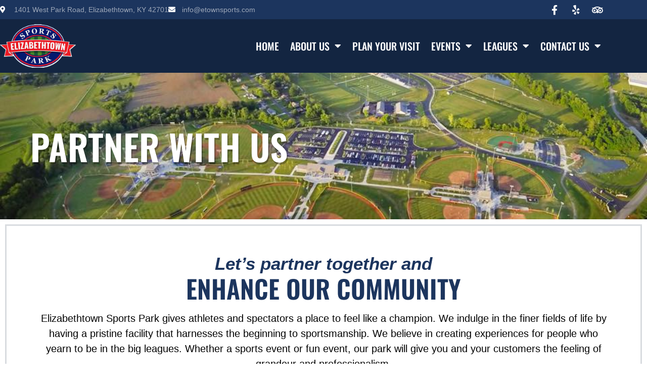

--- FILE ---
content_type: text/html; charset=UTF-8
request_url: https://etownsports.com/partner-with-us/
body_size: 22357
content:
<!doctype html>
<html lang="en-US" prefix="og: https://ogp.me/ns#">
<head>
<meta charset="UTF-8">
<meta name="viewport" content="width=device-width, initial-scale=1">
<link rel="profile" href="https://gmpg.org/xfn/11">
<style>img:is([sizes="auto" i], [sizes^="auto," i]) { contain-intrinsic-size: 3000px 1500px }</style>
<!-- This site is optimized with the Yoast SEO plugin v26.8 - https://yoast.com/product/yoast-seo-wordpress/ -->
<title>Partners &amp; Sponsors - Elizabethtown Sports Park</title>
<meta name="description" content="Let’s partner together and enhance our community. Elizabethtown Sports Park gives athletes and spectators a place to feel like a champion." />
<link rel="canonical" href="https://etownsports.com/partner-with-us/" />
<meta property="og:locale" content="en_US" />
<meta property="og:type" content="article" />
<meta property="og:title" content="Partners &amp; Sponsors - Elizabethtown Sports Park" />
<meta property="og:description" content="Let’s partner together and enhance our community. Elizabethtown Sports Park gives athletes and spectators a place to feel like a champion." />
<meta property="og:url" content="https://etownsports.com/partner-with-us/" />
<meta property="og:site_name" content="Elizabethtown Sports Park" />
<meta property="article:modified_time" content="2023-12-13T17:48:39+00:00" />
<meta property="og:image" content="https://etownsports.com/wp-content/uploads/2019/06/logo-blue-bunny.jpg" />
<meta name="twitter:card" content="summary_large_image" />
<meta name="twitter:label1" content="Est. reading time" />
<meta name="twitter:data1" content="9 minutes" />
<script type="application/ld+json" class="yoast-schema-graph">{"@context":"https://schema.org","@graph":[{"@type":"WebPage","@id":"https://etownsports.com/partner-with-us/","url":"https://etownsports.com/partner-with-us/","name":"Partners & Sponsors - Elizabethtown Sports Park","isPartOf":{"@id":"https://etownsports.com/#website"},"primaryImageOfPage":{"@id":"https://etownsports.com/partner-with-us/#primaryimage"},"image":{"@id":"https://etownsports.com/partner-with-us/#primaryimage"},"thumbnailUrl":"https://etownsports.com/wp-content/uploads/2019/06/logo-blue-bunny.jpg","datePublished":"2019-06-12T13:04:05+00:00","dateModified":"2023-12-13T17:48:39+00:00","description":"Let’s partner together and enhance our community. Elizabethtown Sports Park gives athletes and spectators a place to feel like a champion.","breadcrumb":{"@id":"https://etownsports.com/partner-with-us/#breadcrumb"},"inLanguage":"en-US","potentialAction":[{"@type":"ReadAction","target":["https://etownsports.com/partner-with-us/"]}]},{"@type":"ImageObject","inLanguage":"en-US","@id":"https://etownsports.com/partner-with-us/#primaryimage","url":"https://etownsports.com/wp-content/uploads/2019/06/logo-blue-bunny.jpg","contentUrl":"https://etownsports.com/wp-content/uploads/2019/06/logo-blue-bunny.jpg"},{"@type":"BreadcrumbList","@id":"https://etownsports.com/partner-with-us/#breadcrumb","itemListElement":[{"@type":"ListItem","position":1,"name":"Home","item":"https://etownsports.com/"},{"@type":"ListItem","position":2,"name":"Partner With Us"}]},{"@type":"WebSite","@id":"https://etownsports.com/#website","url":"https://etownsports.com/","name":"Elizabethtown Sports Park","description":"","publisher":{"@id":"https://etownsports.com/#organization"},"potentialAction":[{"@type":"SearchAction","target":{"@type":"EntryPoint","urlTemplate":"https://etownsports.com/?s={search_term_string}"},"query-input":{"@type":"PropertyValueSpecification","valueRequired":true,"valueName":"search_term_string"}}],"inLanguage":"en-US"},{"@type":"Organization","@id":"https://etownsports.com/#organization","name":"Elizabethtown Sports Park","url":"https://etownsports.com/","logo":{"@type":"ImageObject","inLanguage":"en-US","@id":"https://etownsports.com/#/schema/logo/image/","url":"https://etownsports.com/wp-content/uploads/2019/06/etown-logo-footer.png","contentUrl":"https://etownsports.com/wp-content/uploads/2019/06/etown-logo-footer.png","width":374,"height":214,"caption":"Elizabethtown Sports Park"},"image":{"@id":"https://etownsports.com/#/schema/logo/image/"}}]}</script>
<!-- / Yoast SEO plugin. -->
<meta http-equiv="x-dns-prefetch-control" content="on">
<link href="https://app.ecwid.com" rel="preconnect" crossorigin />
<link href="https://ecomm.events" rel="preconnect" crossorigin />
<link href="https://d1q3axnfhmyveb.cloudfront.net" rel="preconnect" crossorigin />
<link href="https://dqzrr9k4bjpzk.cloudfront.net" rel="preconnect" crossorigin />
<link href="https://d1oxsl77a1kjht.cloudfront.net" rel="preconnect" crossorigin>
<link rel="prefetch" href="https://app.ecwid.com/script.js?37352263&data_platform=wporg&lang=en" as="script"/>
<link rel="prerender" href="https://etownsports.com/store/"/>
<!-- Search Engine Optimization by Rank Math - https://rankmath.com/ -->
<title>Partners &amp; Sponsors - Elizabethtown Sports Park</title>
<meta name="description" content="Let’s partner together and enhance our community. Elizabethtown Sports Park gives athletes and spectators a place to feel like a champion."/>
<meta name="robots" content="follow, index, max-snippet:-1, max-video-preview:-1, max-image-preview:large"/>
<link rel="canonical" href="https://etownsports.com/partner-with-us/" />
<meta property="og:locale" content="en_US" />
<meta property="og:type" content="article" />
<meta property="og:title" content="Partners &amp; Sponsors - Elizabethtown Sports Park" />
<meta property="og:description" content="Let’s partner together and enhance our community. Elizabethtown Sports Park gives athletes and spectators a place to feel like a champion." />
<meta property="og:url" content="https://etownsports.com/partner-with-us/" />
<meta property="og:site_name" content="Elizabethtown Sports Park" />
<meta property="og:updated_time" content="2023-12-13T17:48:39+00:00" />
<meta property="og:image" content="https://etownsports.com/wp-content/uploads/2020/11/Coca-Cola-Logo.png" />
<meta property="og:image:secure_url" content="https://etownsports.com/wp-content/uploads/2020/11/Coca-Cola-Logo.png" />
<meta property="og:image:width" content="1900" />
<meta property="og:image:height" content="1900" />
<meta property="og:image:alt" content="partner elizabethtown sports" />
<meta property="og:image:type" content="image/png" />
<meta property="article:published_time" content="2019-06-12T13:04:05+00:00" />
<meta property="article:modified_time" content="2023-12-13T17:48:39+00:00" />
<meta name="twitter:card" content="summary_large_image" />
<meta name="twitter:title" content="Partners &amp; Sponsors - Elizabethtown Sports Park" />
<meta name="twitter:description" content="Let’s partner together and enhance our community. Elizabethtown Sports Park gives athletes and spectators a place to feel like a champion." />
<meta name="twitter:image" content="https://etownsports.com/wp-content/uploads/2020/11/Coca-Cola-Logo.png" />
<meta name="twitter:label1" content="Time to read" />
<meta name="twitter:data1" content="Less than a minute" />
<script type="application/ld+json" class="rank-math-schema">{"@context":"https://schema.org","@graph":[{"@type":["SportsActivityLocation","Organization"],"@id":"https://etownsports.com/#organization","name":"Elizabethtown Sports Park","url":"https://etownsports.com","logo":{"@type":"ImageObject","@id":"https://etownsports.com/#logo","url":"https://etownsports.com/wp-content/uploads/2019/06/etown-logo-footer.png","contentUrl":"https://etownsports.com/wp-content/uploads/2019/06/etown-logo-footer.png","caption":"Elizabethtown Sports Park","inLanguage":"en-US","width":"374","height":"214"},"openingHours":["Monday,Tuesday,Wednesday,Thursday,Friday,Saturday,Sunday 09:00-17:00"],"image":{"@id":"https://etownsports.com/#logo"}},{"@type":"WebSite","@id":"https://etownsports.com/#website","url":"https://etownsports.com","name":"Elizabethtown Sports Park","publisher":{"@id":"https://etownsports.com/#organization"},"inLanguage":"en-US"},{"@type":"ImageObject","@id":"https://etownsports.com/wp-content/uploads/2023/04/Lawn-Doctor-logo-2022-scaled-1.jpg","url":"https://etownsports.com/wp-content/uploads/2023/04/Lawn-Doctor-logo-2022-scaled-1.jpg","width":"200","height":"200","inLanguage":"en-US"},{"@type":"WebPage","@id":"https://etownsports.com/partner-with-us/#webpage","url":"https://etownsports.com/partner-with-us/","name":"Partners &amp; Sponsors - Elizabethtown Sports Park","datePublished":"2019-06-12T13:04:05+00:00","dateModified":"2023-12-13T17:48:39+00:00","isPartOf":{"@id":"https://etownsports.com/#website"},"primaryImageOfPage":{"@id":"https://etownsports.com/wp-content/uploads/2023/04/Lawn-Doctor-logo-2022-scaled-1.jpg"},"inLanguage":"en-US"},{"@type":"Person","@id":"https://etownsports.com/partner-with-us/#author","name":"Nicolas Desranleau","image":{"@type":"ImageObject","@id":"https://secure.gravatar.com/avatar/5dcf082eb2fb2bedf9b46dbf0450fdcdd61d44391b89e55db0461441198743df?s=96&amp;d=mm&amp;r=g","url":"https://secure.gravatar.com/avatar/5dcf082eb2fb2bedf9b46dbf0450fdcdd61d44391b89e55db0461441198743df?s=96&amp;d=mm&amp;r=g","caption":"Nicolas Desranleau","inLanguage":"en-US"},"worksFor":{"@id":"https://etownsports.com/#organization"}},{"@type":"Article","headline":"Partners &amp; Sponsors - Elizabethtown Sports Park","keywords":"partner elizabethtown sports","datePublished":"2019-06-12T13:04:05+00:00","dateModified":"2023-12-13T17:48:39+00:00","author":{"@id":"https://etownsports.com/partner-with-us/#author","name":"Nicolas Desranleau"},"publisher":{"@id":"https://etownsports.com/#organization"},"description":"Let\u2019s partner together and enhance our community. Elizabethtown Sports Park gives athletes and spectators a place to feel like a champion.","name":"Partners &amp; Sponsors - Elizabethtown Sports Park","@id":"https://etownsports.com/partner-with-us/#richSnippet","isPartOf":{"@id":"https://etownsports.com/partner-with-us/#webpage"},"image":{"@id":"https://etownsports.com/wp-content/uploads/2023/04/Lawn-Doctor-logo-2022-scaled-1.jpg"},"inLanguage":"en-US","mainEntityOfPage":{"@id":"https://etownsports.com/partner-with-us/#webpage"}}]}</script>
<!-- /Rank Math WordPress SEO plugin -->
<link rel='dns-prefetch' href='//ajax.googleapis.com' />
<link rel='dns-prefetch' href='//maps.googleapis.com' />
<link rel='dns-prefetch' href='//meet.jit.si' />
<link rel='dns-prefetch' href='//www.googletagmanager.com' />
<link rel='dns-prefetch' href='//fonts.googleapis.com' />
<link rel="alternate" type="application/rss+xml" title="Elizabethtown Sports Park &raquo; Feed" href="https://etownsports.com/feed/" />
<link rel="alternate" type="application/rss+xml" title="Elizabethtown Sports Park &raquo; Comments Feed" href="https://etownsports.com/comments/feed/" />
<link rel="alternate" type="text/calendar" title="Elizabethtown Sports Park &raquo; iCal Feed" href="https://etownsports.com/events/?ical=1" />
<!-- This site uses the Google Analytics by MonsterInsights plugin v9.11.1 - Using Analytics tracking - https://www.monsterinsights.com/ -->
<script src="//www.googletagmanager.com/gtag/js?id=G-2LHMQFG4EZ"  data-cfasync="false" data-wpfc-render="false" async></script>
<script data-cfasync="false" data-wpfc-render="false">
var mi_version = '9.11.1';
var mi_track_user = true;
var mi_no_track_reason = '';
var MonsterInsightsDefaultLocations = {"page_location":"https:\/\/etownsports.com\/partner-with-us\/"};
MonsterInsightsDefaultLocations.page_location = window.location.href;
if ( typeof MonsterInsightsPrivacyGuardFilter === 'function' ) {
var MonsterInsightsLocations = (typeof MonsterInsightsExcludeQuery === 'object') ? MonsterInsightsPrivacyGuardFilter( MonsterInsightsExcludeQuery ) : MonsterInsightsPrivacyGuardFilter( MonsterInsightsDefaultLocations );
} else {
var MonsterInsightsLocations = (typeof MonsterInsightsExcludeQuery === 'object') ? MonsterInsightsExcludeQuery : MonsterInsightsDefaultLocations;
}
var disableStrs = [
'ga-disable-G-2LHMQFG4EZ',
];
/* Function to detect opted out users */
function __gtagTrackerIsOptedOut() {
for (var index = 0; index < disableStrs.length; index++) {
if (document.cookie.indexOf(disableStrs[index] + '=true') > -1) {
return true;
}
}
return false;
}
/* Disable tracking if the opt-out cookie exists. */
if (__gtagTrackerIsOptedOut()) {
for (var index = 0; index < disableStrs.length; index++) {
window[disableStrs[index]] = true;
}
}
/* Opt-out function */
function __gtagTrackerOptout() {
for (var index = 0; index < disableStrs.length; index++) {
document.cookie = disableStrs[index] + '=true; expires=Thu, 31 Dec 2099 23:59:59 UTC; path=/';
window[disableStrs[index]] = true;
}
}
if ('undefined' === typeof gaOptout) {
function gaOptout() {
__gtagTrackerOptout();
}
}
window.dataLayer = window.dataLayer || [];
window.MonsterInsightsDualTracker = {
helpers: {},
trackers: {},
};
if (mi_track_user) {
function __gtagDataLayer() {
dataLayer.push(arguments);
}
function __gtagTracker(type, name, parameters) {
if (!parameters) {
parameters = {};
}
if (parameters.send_to) {
__gtagDataLayer.apply(null, arguments);
return;
}
if (type === 'event') {
parameters.send_to = monsterinsights_frontend.v4_id;
var hookName = name;
if (typeof parameters['event_category'] !== 'undefined') {
hookName = parameters['event_category'] + ':' + name;
}
if (typeof MonsterInsightsDualTracker.trackers[hookName] !== 'undefined') {
MonsterInsightsDualTracker.trackers[hookName](parameters);
} else {
__gtagDataLayer('event', name, parameters);
}
} else {
__gtagDataLayer.apply(null, arguments);
}
}
__gtagTracker('js', new Date());
__gtagTracker('set', {
'developer_id.dZGIzZG': true,
});
if ( MonsterInsightsLocations.page_location ) {
__gtagTracker('set', MonsterInsightsLocations);
}
__gtagTracker('config', 'G-2LHMQFG4EZ', {"forceSSL":"true","link_attribution":"true"} );
window.gtag = __gtagTracker;										(function () {
/* https://developers.google.com/analytics/devguides/collection/analyticsjs/ */
/* ga and __gaTracker compatibility shim. */
var noopfn = function () {
return null;
};
var newtracker = function () {
return new Tracker();
};
var Tracker = function () {
return null;
};
var p = Tracker.prototype;
p.get = noopfn;
p.set = noopfn;
p.send = function () {
var args = Array.prototype.slice.call(arguments);
args.unshift('send');
__gaTracker.apply(null, args);
};
var __gaTracker = function () {
var len = arguments.length;
if (len === 0) {
return;
}
var f = arguments[len - 1];
if (typeof f !== 'object' || f === null || typeof f.hitCallback !== 'function') {
if ('send' === arguments[0]) {
var hitConverted, hitObject = false, action;
if ('event' === arguments[1]) {
if ('undefined' !== typeof arguments[3]) {
hitObject = {
'eventAction': arguments[3],
'eventCategory': arguments[2],
'eventLabel': arguments[4],
'value': arguments[5] ? arguments[5] : 1,
}
}
}
if ('pageview' === arguments[1]) {
if ('undefined' !== typeof arguments[2]) {
hitObject = {
'eventAction': 'page_view',
'page_path': arguments[2],
}
}
}
if (typeof arguments[2] === 'object') {
hitObject = arguments[2];
}
if (typeof arguments[5] === 'object') {
Object.assign(hitObject, arguments[5]);
}
if ('undefined' !== typeof arguments[1].hitType) {
hitObject = arguments[1];
if ('pageview' === hitObject.hitType) {
hitObject.eventAction = 'page_view';
}
}
if (hitObject) {
action = 'timing' === arguments[1].hitType ? 'timing_complete' : hitObject.eventAction;
hitConverted = mapArgs(hitObject);
__gtagTracker('event', action, hitConverted);
}
}
return;
}
function mapArgs(args) {
var arg, hit = {};
var gaMap = {
'eventCategory': 'event_category',
'eventAction': 'event_action',
'eventLabel': 'event_label',
'eventValue': 'event_value',
'nonInteraction': 'non_interaction',
'timingCategory': 'event_category',
'timingVar': 'name',
'timingValue': 'value',
'timingLabel': 'event_label',
'page': 'page_path',
'location': 'page_location',
'title': 'page_title',
'referrer' : 'page_referrer',
};
for (arg in args) {
if (!(!args.hasOwnProperty(arg) || !gaMap.hasOwnProperty(arg))) {
hit[gaMap[arg]] = args[arg];
} else {
hit[arg] = args[arg];
}
}
return hit;
}
try {
f.hitCallback();
} catch (ex) {
}
};
__gaTracker.create = newtracker;
__gaTracker.getByName = newtracker;
__gaTracker.getAll = function () {
return [];
};
__gaTracker.remove = noopfn;
__gaTracker.loaded = true;
window['__gaTracker'] = __gaTracker;
})();
} else {
console.log("");
(function () {
function __gtagTracker() {
return null;
}
window['__gtagTracker'] = __gtagTracker;
window['gtag'] = __gtagTracker;
})();
}
</script>
<!-- / Google Analytics by MonsterInsights -->
<style id='global-styles-inline-css'>
:root{--wp--preset--aspect-ratio--square: 1;--wp--preset--aspect-ratio--4-3: 4/3;--wp--preset--aspect-ratio--3-4: 3/4;--wp--preset--aspect-ratio--3-2: 3/2;--wp--preset--aspect-ratio--2-3: 2/3;--wp--preset--aspect-ratio--16-9: 16/9;--wp--preset--aspect-ratio--9-16: 9/16;--wp--preset--color--black: #000000;--wp--preset--color--cyan-bluish-gray: #abb8c3;--wp--preset--color--white: #ffffff;--wp--preset--color--pale-pink: #f78da7;--wp--preset--color--vivid-red: #cf2e2e;--wp--preset--color--luminous-vivid-orange: #ff6900;--wp--preset--color--luminous-vivid-amber: #fcb900;--wp--preset--color--light-green-cyan: #7bdcb5;--wp--preset--color--vivid-green-cyan: #00d084;--wp--preset--color--pale-cyan-blue: #8ed1fc;--wp--preset--color--vivid-cyan-blue: #0693e3;--wp--preset--color--vivid-purple: #9b51e0;--wp--preset--gradient--vivid-cyan-blue-to-vivid-purple: linear-gradient(135deg,rgba(6,147,227,1) 0%,rgb(155,81,224) 100%);--wp--preset--gradient--light-green-cyan-to-vivid-green-cyan: linear-gradient(135deg,rgb(122,220,180) 0%,rgb(0,208,130) 100%);--wp--preset--gradient--luminous-vivid-amber-to-luminous-vivid-orange: linear-gradient(135deg,rgba(252,185,0,1) 0%,rgba(255,105,0,1) 100%);--wp--preset--gradient--luminous-vivid-orange-to-vivid-red: linear-gradient(135deg,rgba(255,105,0,1) 0%,rgb(207,46,46) 100%);--wp--preset--gradient--very-light-gray-to-cyan-bluish-gray: linear-gradient(135deg,rgb(238,238,238) 0%,rgb(169,184,195) 100%);--wp--preset--gradient--cool-to-warm-spectrum: linear-gradient(135deg,rgb(74,234,220) 0%,rgb(151,120,209) 20%,rgb(207,42,186) 40%,rgb(238,44,130) 60%,rgb(251,105,98) 80%,rgb(254,248,76) 100%);--wp--preset--gradient--blush-light-purple: linear-gradient(135deg,rgb(255,206,236) 0%,rgb(152,150,240) 100%);--wp--preset--gradient--blush-bordeaux: linear-gradient(135deg,rgb(254,205,165) 0%,rgb(254,45,45) 50%,rgb(107,0,62) 100%);--wp--preset--gradient--luminous-dusk: linear-gradient(135deg,rgb(255,203,112) 0%,rgb(199,81,192) 50%,rgb(65,88,208) 100%);--wp--preset--gradient--pale-ocean: linear-gradient(135deg,rgb(255,245,203) 0%,rgb(182,227,212) 50%,rgb(51,167,181) 100%);--wp--preset--gradient--electric-grass: linear-gradient(135deg,rgb(202,248,128) 0%,rgb(113,206,126) 100%);--wp--preset--gradient--midnight: linear-gradient(135deg,rgb(2,3,129) 0%,rgb(40,116,252) 100%);--wp--preset--font-size--small: 13px;--wp--preset--font-size--medium: 20px;--wp--preset--font-size--large: 36px;--wp--preset--font-size--x-large: 42px;--wp--preset--spacing--20: 0.44rem;--wp--preset--spacing--30: 0.67rem;--wp--preset--spacing--40: 1rem;--wp--preset--spacing--50: 1.5rem;--wp--preset--spacing--60: 2.25rem;--wp--preset--spacing--70: 3.38rem;--wp--preset--spacing--80: 5.06rem;--wp--preset--shadow--natural: 6px 6px 9px rgba(0, 0, 0, 0.2);--wp--preset--shadow--deep: 12px 12px 50px rgba(0, 0, 0, 0.4);--wp--preset--shadow--sharp: 6px 6px 0px rgba(0, 0, 0, 0.2);--wp--preset--shadow--outlined: 6px 6px 0px -3px rgba(255, 255, 255, 1), 6px 6px rgba(0, 0, 0, 1);--wp--preset--shadow--crisp: 6px 6px 0px rgba(0, 0, 0, 1);}:root { --wp--style--global--content-size: 800px;--wp--style--global--wide-size: 1200px; }:where(body) { margin: 0; }.wp-site-blocks > .alignleft { float: left; margin-right: 2em; }.wp-site-blocks > .alignright { float: right; margin-left: 2em; }.wp-site-blocks > .aligncenter { justify-content: center; margin-left: auto; margin-right: auto; }:where(.wp-site-blocks) > * { margin-block-start: 24px; margin-block-end: 0; }:where(.wp-site-blocks) > :first-child { margin-block-start: 0; }:where(.wp-site-blocks) > :last-child { margin-block-end: 0; }:root { --wp--style--block-gap: 24px; }:root :where(.is-layout-flow) > :first-child{margin-block-start: 0;}:root :where(.is-layout-flow) > :last-child{margin-block-end: 0;}:root :where(.is-layout-flow) > *{margin-block-start: 24px;margin-block-end: 0;}:root :where(.is-layout-constrained) > :first-child{margin-block-start: 0;}:root :where(.is-layout-constrained) > :last-child{margin-block-end: 0;}:root :where(.is-layout-constrained) > *{margin-block-start: 24px;margin-block-end: 0;}:root :where(.is-layout-flex){gap: 24px;}:root :where(.is-layout-grid){gap: 24px;}.is-layout-flow > .alignleft{float: left;margin-inline-start: 0;margin-inline-end: 2em;}.is-layout-flow > .alignright{float: right;margin-inline-start: 2em;margin-inline-end: 0;}.is-layout-flow > .aligncenter{margin-left: auto !important;margin-right: auto !important;}.is-layout-constrained > .alignleft{float: left;margin-inline-start: 0;margin-inline-end: 2em;}.is-layout-constrained > .alignright{float: right;margin-inline-start: 2em;margin-inline-end: 0;}.is-layout-constrained > .aligncenter{margin-left: auto !important;margin-right: auto !important;}.is-layout-constrained > :where(:not(.alignleft):not(.alignright):not(.alignfull)){max-width: var(--wp--style--global--content-size);margin-left: auto !important;margin-right: auto !important;}.is-layout-constrained > .alignwide{max-width: var(--wp--style--global--wide-size);}body .is-layout-flex{display: flex;}.is-layout-flex{flex-wrap: wrap;align-items: center;}.is-layout-flex > :is(*, div){margin: 0;}body .is-layout-grid{display: grid;}.is-layout-grid > :is(*, div){margin: 0;}body{padding-top: 0px;padding-right: 0px;padding-bottom: 0px;padding-left: 0px;}a:where(:not(.wp-element-button)){text-decoration: underline;}:root :where(.wp-element-button, .wp-block-button__link){background-color: #32373c;border-width: 0;color: #fff;font-family: inherit;font-size: inherit;line-height: inherit;padding: calc(0.667em + 2px) calc(1.333em + 2px);text-decoration: none;}.has-black-color{color: var(--wp--preset--color--black) !important;}.has-cyan-bluish-gray-color{color: var(--wp--preset--color--cyan-bluish-gray) !important;}.has-white-color{color: var(--wp--preset--color--white) !important;}.has-pale-pink-color{color: var(--wp--preset--color--pale-pink) !important;}.has-vivid-red-color{color: var(--wp--preset--color--vivid-red) !important;}.has-luminous-vivid-orange-color{color: var(--wp--preset--color--luminous-vivid-orange) !important;}.has-luminous-vivid-amber-color{color: var(--wp--preset--color--luminous-vivid-amber) !important;}.has-light-green-cyan-color{color: var(--wp--preset--color--light-green-cyan) !important;}.has-vivid-green-cyan-color{color: var(--wp--preset--color--vivid-green-cyan) !important;}.has-pale-cyan-blue-color{color: var(--wp--preset--color--pale-cyan-blue) !important;}.has-vivid-cyan-blue-color{color: var(--wp--preset--color--vivid-cyan-blue) !important;}.has-vivid-purple-color{color: var(--wp--preset--color--vivid-purple) !important;}.has-black-background-color{background-color: var(--wp--preset--color--black) !important;}.has-cyan-bluish-gray-background-color{background-color: var(--wp--preset--color--cyan-bluish-gray) !important;}.has-white-background-color{background-color: var(--wp--preset--color--white) !important;}.has-pale-pink-background-color{background-color: var(--wp--preset--color--pale-pink) !important;}.has-vivid-red-background-color{background-color: var(--wp--preset--color--vivid-red) !important;}.has-luminous-vivid-orange-background-color{background-color: var(--wp--preset--color--luminous-vivid-orange) !important;}.has-luminous-vivid-amber-background-color{background-color: var(--wp--preset--color--luminous-vivid-amber) !important;}.has-light-green-cyan-background-color{background-color: var(--wp--preset--color--light-green-cyan) !important;}.has-vivid-green-cyan-background-color{background-color: var(--wp--preset--color--vivid-green-cyan) !important;}.has-pale-cyan-blue-background-color{background-color: var(--wp--preset--color--pale-cyan-blue) !important;}.has-vivid-cyan-blue-background-color{background-color: var(--wp--preset--color--vivid-cyan-blue) !important;}.has-vivid-purple-background-color{background-color: var(--wp--preset--color--vivid-purple) !important;}.has-black-border-color{border-color: var(--wp--preset--color--black) !important;}.has-cyan-bluish-gray-border-color{border-color: var(--wp--preset--color--cyan-bluish-gray) !important;}.has-white-border-color{border-color: var(--wp--preset--color--white) !important;}.has-pale-pink-border-color{border-color: var(--wp--preset--color--pale-pink) !important;}.has-vivid-red-border-color{border-color: var(--wp--preset--color--vivid-red) !important;}.has-luminous-vivid-orange-border-color{border-color: var(--wp--preset--color--luminous-vivid-orange) !important;}.has-luminous-vivid-amber-border-color{border-color: var(--wp--preset--color--luminous-vivid-amber) !important;}.has-light-green-cyan-border-color{border-color: var(--wp--preset--color--light-green-cyan) !important;}.has-vivid-green-cyan-border-color{border-color: var(--wp--preset--color--vivid-green-cyan) !important;}.has-pale-cyan-blue-border-color{border-color: var(--wp--preset--color--pale-cyan-blue) !important;}.has-vivid-cyan-blue-border-color{border-color: var(--wp--preset--color--vivid-cyan-blue) !important;}.has-vivid-purple-border-color{border-color: var(--wp--preset--color--vivid-purple) !important;}.has-vivid-cyan-blue-to-vivid-purple-gradient-background{background: var(--wp--preset--gradient--vivid-cyan-blue-to-vivid-purple) !important;}.has-light-green-cyan-to-vivid-green-cyan-gradient-background{background: var(--wp--preset--gradient--light-green-cyan-to-vivid-green-cyan) !important;}.has-luminous-vivid-amber-to-luminous-vivid-orange-gradient-background{background: var(--wp--preset--gradient--luminous-vivid-amber-to-luminous-vivid-orange) !important;}.has-luminous-vivid-orange-to-vivid-red-gradient-background{background: var(--wp--preset--gradient--luminous-vivid-orange-to-vivid-red) !important;}.has-very-light-gray-to-cyan-bluish-gray-gradient-background{background: var(--wp--preset--gradient--very-light-gray-to-cyan-bluish-gray) !important;}.has-cool-to-warm-spectrum-gradient-background{background: var(--wp--preset--gradient--cool-to-warm-spectrum) !important;}.has-blush-light-purple-gradient-background{background: var(--wp--preset--gradient--blush-light-purple) !important;}.has-blush-bordeaux-gradient-background{background: var(--wp--preset--gradient--blush-bordeaux) !important;}.has-luminous-dusk-gradient-background{background: var(--wp--preset--gradient--luminous-dusk) !important;}.has-pale-ocean-gradient-background{background: var(--wp--preset--gradient--pale-ocean) !important;}.has-electric-grass-gradient-background{background: var(--wp--preset--gradient--electric-grass) !important;}.has-midnight-gradient-background{background: var(--wp--preset--gradient--midnight) !important;}.has-small-font-size{font-size: var(--wp--preset--font-size--small) !important;}.has-medium-font-size{font-size: var(--wp--preset--font-size--medium) !important;}.has-large-font-size{font-size: var(--wp--preset--font-size--large) !important;}.has-x-large-font-size{font-size: var(--wp--preset--font-size--x-large) !important;}
:root :where(.wp-block-pullquote){font-size: 1.5em;line-height: 1.6;}
</style>
<!-- <link rel='stylesheet' id='ecwid-css-css' href='https://etownsports.com/wp-content/plugins/ecwid-shopping-cart/css/frontend.css?ver=7.0.7' media='all' /> -->
<!-- <link rel='stylesheet' id='peicp-css' href='https://etownsports.com/wp-content/plugins/peicp/public/css/peicp-public.css?ver=1750088769' media='all' /> -->
<!-- <link rel='stylesheet' id='tribe-events-v2-single-skeleton-css' href='https://etownsports.com/wp-content/plugins/the-events-calendar/build/css/tribe-events-single-skeleton.css?ver=6.15.15' media='all' /> -->
<!-- <link rel='stylesheet' id='tribe-events-v2-single-skeleton-full-css' href='https://etownsports.com/wp-content/plugins/the-events-calendar/build/css/tribe-events-single-full.css?ver=6.15.15' media='all' /> -->
<!-- <link rel='stylesheet' id='tec-events-elementor-widgets-base-styles-css' href='https://etownsports.com/wp-content/plugins/the-events-calendar/build/css/integrations/plugins/elementor/widgets/widget-base.css?ver=6.15.15' media='all' /> -->
<!-- <link rel='stylesheet' id='ec-elementor-css' href='https://etownsports.com/wp-content/plugins/ecwid-shopping-cart/css/integrations/elementor.css?ver=7.0.7' media='all' /> -->
<!-- <link rel='stylesheet' id='hello-elementor-css' href='https://etownsports.com/wp-content/themes/hello-elementor/assets/css/reset.css?ver=3.4.6' media='all' /> -->
<!-- <link rel='stylesheet' id='hello-elementor-child-css' href='https://etownsports.com/wp-content/themes/hello-theme-child-master/style.css?ver=1.0.0' media='all' /> -->
<!-- <link rel='stylesheet' id='hello-elementor-theme-style-css' href='https://etownsports.com/wp-content/themes/hello-elementor/assets/css/theme.css?ver=3.4.6' media='all' /> -->
<!-- <link rel='stylesheet' id='hello-elementor-header-footer-css' href='https://etownsports.com/wp-content/themes/hello-elementor/assets/css/header-footer.css?ver=3.4.6' media='all' /> -->
<!-- <link rel='stylesheet' id='elementor-frontend-css' href='https://etownsports.com/wp-content/plugins/elementor/assets/css/frontend.min.css?ver=3.34.4' media='all' /> -->
<!-- <link rel='stylesheet' id='widget-icon-list-css' href='https://etownsports.com/wp-content/plugins/elementor/assets/css/widget-icon-list.min.css?ver=3.34.4' media='all' /> -->
<!-- <link rel='stylesheet' id='widget-social-icons-css' href='https://etownsports.com/wp-content/plugins/elementor/assets/css/widget-social-icons.min.css?ver=3.34.4' media='all' /> -->
<!-- <link rel='stylesheet' id='e-apple-webkit-css' href='https://etownsports.com/wp-content/plugins/elementor/assets/css/conditionals/apple-webkit.min.css?ver=3.34.4' media='all' /> -->
<!-- <link rel='stylesheet' id='widget-image-css' href='https://etownsports.com/wp-content/plugins/elementor/assets/css/widget-image.min.css?ver=3.34.4' media='all' /> -->
<!-- <link rel='stylesheet' id='widget-nav-menu-css' href='https://etownsports.com/wp-content/plugins/elementor-pro/assets/css/widget-nav-menu.min.css?ver=3.34.4' media='all' /> -->
<!-- <link rel='stylesheet' id='widget-divider-css' href='https://etownsports.com/wp-content/plugins/elementor/assets/css/widget-divider.min.css?ver=3.34.4' media='all' /> -->
<!-- <link rel='stylesheet' id='elementor-icons-css' href='https://etownsports.com/wp-content/plugins/elementor/assets/lib/eicons/css/elementor-icons.min.css?ver=5.46.0' media='all' /> -->
<link rel="stylesheet" type="text/css" href="//etownsports.com/wp-content/cache/wpfc-minified/mnqzu88g/hd1o8.css" media="all"/>
<link rel='stylesheet' id='elementor-post-1427-css' href='https://etownsports.com/wp-content/uploads/elementor/css/post-1427.css?ver=1769925924' media='all' />
<!-- <link rel='stylesheet' id='font-awesome-5-all-css' href='https://etownsports.com/wp-content/plugins/elementor/assets/lib/font-awesome/css/all.min.css?ver=3.34.4' media='all' /> -->
<!-- <link rel='stylesheet' id='font-awesome-4-shim-css' href='https://etownsports.com/wp-content/plugins/elementor/assets/lib/font-awesome/css/v4-shims.min.css?ver=3.34.4' media='all' /> -->
<!-- <link rel='stylesheet' id='widget-heading-css' href='https://etownsports.com/wp-content/plugins/elementor/assets/css/widget-heading.min.css?ver=3.34.4' media='all' /> -->
<!-- <link rel='stylesheet' id='e-motion-fx-css' href='https://etownsports.com/wp-content/plugins/elementor-pro/assets/css/modules/motion-fx.min.css?ver=3.34.4' media='all' /> -->
<!-- <link rel='stylesheet' id='swiper-css' href='https://etownsports.com/wp-content/plugins/elementor/assets/lib/swiper/v8/css/swiper.min.css?ver=8.4.5' media='all' /> -->
<!-- <link rel='stylesheet' id='e-swiper-css' href='https://etownsports.com/wp-content/plugins/elementor/assets/css/conditionals/e-swiper.min.css?ver=3.34.4' media='all' /> -->
<!-- <link rel='stylesheet' id='widget-image-carousel-css' href='https://etownsports.com/wp-content/plugins/elementor/assets/css/widget-image-carousel.min.css?ver=3.34.4' media='all' /> -->
<!-- <link rel='stylesheet' id='widget-form-css' href='https://etownsports.com/wp-content/plugins/elementor-pro/assets/css/widget-form.min.css?ver=3.34.4' media='all' /> -->
<link rel="stylesheet" type="text/css" href="//etownsports.com/wp-content/cache/wpfc-minified/jqybnnmj/hdiyh.css" media="all"/>
<link rel='stylesheet' id='elementor-post-137-css' href='https://etownsports.com/wp-content/uploads/elementor/css/post-137.css?ver=1769928188' media='all' />
<link rel='stylesheet' id='elementor-post-10-css' href='https://etownsports.com/wp-content/uploads/elementor/css/post-10.css?ver=1769925924' media='all' />
<link rel='stylesheet' id='elementor-post-93-css' href='https://etownsports.com/wp-content/uploads/elementor/css/post-93.css?ver=1769925924' media='all' />
<link rel='stylesheet' id='evcal_google_fonts-css' href='https://fonts.googleapis.com/css?family=Noto+Sans%3A400%2C400italic%2C700%7CPoppins%3A700%2C800%2C900&#038;subset=latin%2Clatin-ext&#038;ver=5.0.6' media='all' />
<!-- <link rel='stylesheet' id='evcal_cal_default-css' href='//etownsports.com/wp-content/plugins/eventON/assets/css/eventon_styles.css?ver=5.0.6' media='all' /> -->
<!-- <link rel='stylesheet' id='evo_font_icons-css' href='//etownsports.com/wp-content/plugins/eventON/assets/fonts/all.css?ver=5.0.6' media='all' /> -->
<!-- <link rel='stylesheet' id='eventon_dynamic_styles-css' href='//etownsports.com/wp-content/plugins/eventON/assets/css/eventon_dynamic_styles.css?ver=5.0.6' media='all' /> -->
<!-- <link rel='stylesheet' id='eael-general-css' href='https://etownsports.com/wp-content/plugins/essential-addons-for-elementor-lite/assets/front-end/css/view/general.min.css?ver=6.5.9' media='all' /> -->
<!-- <link rel='stylesheet' id='elementor-gf-local-oswald-css' href='https://etownsports.com/wp-content/uploads/elementor/google-fonts/css/oswald.css?ver=1742225683' media='all' /> -->
<!-- <link rel='stylesheet' id='elementor-icons-shared-0-css' href='https://etownsports.com/wp-content/plugins/elementor/assets/lib/font-awesome/css/fontawesome.min.css?ver=5.15.3' media='all' /> -->
<!-- <link rel='stylesheet' id='elementor-icons-fa-solid-css' href='https://etownsports.com/wp-content/plugins/elementor/assets/lib/font-awesome/css/solid.min.css?ver=5.15.3' media='all' /> -->
<!-- <link rel='stylesheet' id='elementor-icons-fa-brands-css' href='https://etownsports.com/wp-content/plugins/elementor/assets/lib/font-awesome/css/brands.min.css?ver=5.15.3' media='all' /> -->
<link rel="stylesheet" type="text/css" href="//etownsports.com/wp-content/cache/wpfc-minified/5gvdh22/hd1o8.css" media="all"/>
<script src='//etownsports.com/wp-content/cache/wpfc-minified/lxxiynlh/hd1o8.js' type="text/javascript"></script>
<!-- <script src="https://etownsports.com/wp-content/plugins/google-analytics-for-wordpress/assets/js/frontend-gtag.min.js?ver=9.11.1" id="monsterinsights-frontend-script-js" async data-wp-strategy="async"></script> -->
<script data-cfasync="false" data-wpfc-render="false" id='monsterinsights-frontend-script-js-extra'>var monsterinsights_frontend = {"js_events_tracking":"true","download_extensions":"doc,pdf,ppt,zip,xls,docx,pptx,xlsx","inbound_paths":"[{\"path\":\"\\\/go\\\/\",\"label\":\"affiliate\"},{\"path\":\"\\\/recommend\\\/\",\"label\":\"affiliate\"}]","home_url":"https:\/\/etownsports.com","hash_tracking":"false","v4_id":"G-2LHMQFG4EZ"};</script>
<script id="jquery-core-js-extra">
var pp = {"ajax_url":"https:\/\/etownsports.com\/wp-admin\/admin-ajax.php"};
</script>
<script src='//etownsports.com/wp-content/cache/wpfc-minified/dtgzeez8/hd1o8.js' type="text/javascript"></script>
<!-- <script src="https://etownsports.com/wp-includes/js/jquery/jquery.min.js?ver=3.7.1" id="jquery-core-js"></script> -->
<!-- <script src="https://etownsports.com/wp-includes/js/jquery/jquery-migrate.min.js?ver=3.4.1" id="jquery-migrate-js"></script> -->
<!-- <script src="https://etownsports.com/wp-includes/js/dist/hooks.min.js?ver=4d63a3d491d11ffd8ac6" id="wp-hooks-js"></script> -->
<!-- <script src="https://etownsports.com/wp-includes/js/dist/i18n.min.js?ver=5e580eb46a90c2b997e6" id="wp-i18n-js"></script> -->
<script id="wp-i18n-js-after">
wp.i18n.setLocaleData( { 'text direction\u0004ltr': [ 'ltr' ] } );
</script>
<script src='//etownsports.com/wp-content/cache/wpfc-minified/k0fbbeuv/hd1o8.js' type="text/javascript"></script>
<!-- <script src="https://etownsports.com/wp-content/plugins/peicp/public/js/peicp-public.js?ver=1750088769" id="peicp-js"></script> -->
<!-- <script src="https://etownsports.com/wp-content/plugins/elementor/assets/lib/font-awesome/js/v4-shims.min.js?ver=3.34.4" id="font-awesome-4-shim-js"></script> -->
<script id="evo-inlinescripts-header-js-after">
jQuery(document).ready(function($){});
</script>
<!-- Google tag (gtag.js) snippet added by Site Kit -->
<!-- Google Analytics snippet added by Site Kit -->
<script src="https://www.googletagmanager.com/gtag/js?id=GT-MBLHLJF" id="google_gtagjs-js" async></script>
<script id="google_gtagjs-js-after">
window.dataLayer = window.dataLayer || [];function gtag(){dataLayer.push(arguments);}
gtag("set","linker",{"domains":["etownsports.com"]});
gtag("js", new Date());
gtag("set", "developer_id.dZTNiMT", true);
gtag("config", "GT-MBLHLJF");
</script>
<link rel="https://api.w.org/" href="https://etownsports.com/wp-json/" /><link rel="alternate" title="JSON" type="application/json" href="https://etownsports.com/wp-json/wp/v2/pages/137" /><link rel="alternate" title="oEmbed (JSON)" type="application/json+oembed" href="https://etownsports.com/wp-json/oembed/1.0/embed?url=https%3A%2F%2Fetownsports.com%2Fpartner-with-us%2F" />
<link rel="alternate" title="oEmbed (XML)" type="text/xml+oembed" href="https://etownsports.com/wp-json/oembed/1.0/embed?url=https%3A%2F%2Fetownsports.com%2Fpartner-with-us%2F&#038;format=xml" />
<script data-cfasync="false" data-no-optimize="1" type="text/javascript">
window.ec = window.ec || Object()
window.ec.config = window.ec.config || Object();
window.ec.config.enable_canonical_urls = true;
</script>
<!--noptimize-->
<script data-cfasync="false" type="text/javascript">
window.ec = window.ec || Object();
window.ec.config = window.ec.config || Object();
window.ec.config.store_main_page_url = 'https://etownsports.com/store/';
</script>
<!--/noptimize-->
<meta name="generator" content="Site Kit by Google 1.171.0" /><script async src="https://www.googletagmanager.com/gtag/js?id=UA-142901703-1"></script>
<script>
window.dataLayer = window.dataLayer || [];
function gtag(){dataLayer.push(arguments);}
gtag('js', new Date());
gtag('config', 'UA-142901703-1');
</script><meta name="tec-api-version" content="v1"><meta name="tec-api-origin" content="https://etownsports.com"><link rel="alternate" href="https://etownsports.com/wp-json/tribe/events/v1/" /><meta name="generator" content="Elementor 3.34.4; features: additional_custom_breakpoints; settings: css_print_method-external, google_font-enabled, font_display-auto">
<style>
.e-con.e-parent:nth-of-type(n+4):not(.e-lazyloaded):not(.e-no-lazyload),
.e-con.e-parent:nth-of-type(n+4):not(.e-lazyloaded):not(.e-no-lazyload) * {
background-image: none !important;
}
@media screen and (max-height: 1024px) {
.e-con.e-parent:nth-of-type(n+3):not(.e-lazyloaded):not(.e-no-lazyload),
.e-con.e-parent:nth-of-type(n+3):not(.e-lazyloaded):not(.e-no-lazyload) * {
background-image: none !important;
}
}
@media screen and (max-height: 640px) {
.e-con.e-parent:nth-of-type(n+2):not(.e-lazyloaded):not(.e-no-lazyload),
.e-con.e-parent:nth-of-type(n+2):not(.e-lazyloaded):not(.e-no-lazyload) * {
background-image: none !important;
}
}
</style>
<link rel="icon" href="https://etownsports.com/wp-content/uploads/2019/06/cropped-etown-favicon-32x32.png" sizes="32x32" />
<link rel="icon" href="https://etownsports.com/wp-content/uploads/2019/06/cropped-etown-favicon-192x192.png" sizes="192x192" />
<link rel="apple-touch-icon" href="https://etownsports.com/wp-content/uploads/2019/06/cropped-etown-favicon-180x180.png" />
<meta name="msapplication-TileImage" content="https://etownsports.com/wp-content/uploads/2019/06/cropped-etown-favicon-270x270.png" />
<style id="wp-custom-css">
.eventon_events_list .eventon_list_event .desc_trig, .evopop_top{background-color:#f1f1f1}.eventon_events_list .eventon_list_event .desc_trig:hover{background-color:#fbfbfb}.ajde_evcal_calendar .calendar_header p,
.eventon_events_list .eventon_list_event .evoet_cx span.evoet_dayblock span, 
.evo_pop_body .evoet_cx span.evoet_dayblock span,
.ajde_evcal_calendar .evcal_evdata_row .evcal_evdata_cell h3.evo_h3,
.evo_lightbox_content h3.evo_h3, h2.evo_h2, h3.evo_h3,h4.evo_h4,
body .ajde_evcal_calendar h4.evo_h4, 
.evo_content_in h4.evo_h4,
.evo_metarow_ICS .evcal_evdata_cell p a,
.eventon_events_list .eventon_list_event .evoet_cx span.evcal_desc2, 
.eventon_list_event .evoet_cx span.evcal_event_title,
.evoet_cx span.evcal_desc2,	
.evo_metarow_ICS .evcal_evdata_cell p a, 
.evo_metarow_learnMICS .evcal_col50 .evcal_evdata_cell p a,
.eventon_list_event .evo_metarow_locImg p.evoLOCtxt .evo_loc_text_title,		
.evo_clik_row .evo_h3,
.evotax_term_card .evotax_term_details h2, 
.evotax_term_card h3.evotax_term_subtitle,
.ajde_evcal_calendar .evo_sort_btn,
.eventon_main_section  #evcal_cur,	
.ajde_evcal_calendar .calendar_header p.evo_month_title,		
.ajde_evcal_calendar .eventon_events_list .evcal_month_line p,
.eventon_events_list .eventon_list_event .evcal_cblock,			
.ajde_evcal_calendar .evcal_month_line,
.eventon_event .event_excerpt_in h3,
.ajde_evcal_calendar .evo_footer_nav p.evo_month_title,
.evo_eventon_live_now_section h3,
.evo_tab_view .evo_tabs p.evo_tab,
.evo_metarow_virtual .evo_live_now_tag,
.evo_page_body .evo_sin_page .evosin_event_title{font-family:Oswald}.ajde_evcal_calendar .eventon_events_list p,	
.evo_lightbox p,
.eventon_events_list .eventon_list_event .evoet_cx span, 
.evo_pop_body .evoet_cx span,	
.eventon_events_list .eventon_list_event .evoet_cx span.evcal_event_subtitle, 
.evo_pop_body .evoet_cx span.evcal_event_subtitle,
.ajde_evcal_calendar .eventon_list_event .event_description .evcal_btn, 
.evo_pop_body .evcal_btn, .evcal_btn,
.eventon_events_list .eventon_list_event .cancel_event .evo_event_headers, 
.evo_pop_body .evo_event_headers.canceled,
.eventon_events_list .eventon_list_event .evcal_list_a .evo_above_title span,
.evo_pop_body .evcal_list_a .evo_above_title span,
.evcal_evdata_row.evcal_event_details .evcal_evdata_cell p,
#evcal_list .eventon_list_event .evoInput, .evo_pop_body .evoInput,
.evcal_evdata_row .evcal_evdata_cell p, 
#evcal_list .eventon_list_event p.no_events,
.ajde_evcal_calendar .eventon_events_list .eventon_desc_in ul,
.evoGuideCall em,
.evo_cal_above span,
.ajde_evcal_calendar .calendar_header .evo_j_dates .legend,
.eventon_sort_line p, .eventon_filter_line p,
.evcal_evdata_row{font-family:Georgia}.ajde_evcal_calendar .evo_sort_btn, .eventon_sf_field p, .evo_srt_sel p.fa{color:#B8B8B8}.ajde_evcal_calendar .evo_sort_btn:hover{color:#d8d8d8}#evcal_list .eventon_list_event .evoet_cx em, .evo_lightboxes .evoet_cx em{color:#202124}#evcal_list .eventon_list_event .evoet_cx em a{color:#202124}.eventon_events_list .eventon_list_event a,
.evocard_row .evo_metarow_organizer .evo_card_organizer_social a,
.evo_lightbox .evo_tax_social_media a{color:#656565}
#evcal_list .eventon_list_event .event_description .evcal_btn, 
#evcal_list .eventon_list_event .event_description .evcal_btn p, 
body .evo_lightboxes .evo_lightbox_body.evo_pop_body .evcal_btn,
.ajde_evcal_calendar .eventon_list_event .event_description .evcal_btn, 
.evo_lightbox .evcal_btn, body .evcal_btn,
.evo_lightbox.eventon_events_list .eventon_list_event a.evcal_btn,
.evcal_btn{color:#ffffff;background:#237ebd;}#evcal_list .eventon_list_event .event_description .evcal_btn:hover, 
body .evo_lightboxes .evo_lightbox_body.evo_pop_body .evcal_btn:hover,
.ajde_evcal_calendar .eventon_list_event .event_description .evcal_btn:hover, 
.evo_pop_body .evcal_btn:hover, .evcal_btn:hover,.evcal_evdata_row.evo_clik_row:hover{color:#ffffff;background:#237ebd;}.evcal_evdata_row.evo_clik_row:hover > *, .evcal_evdata_row.evo_clik_row:hover i{color:#ffffff}.eventon_list_event .evo_btn_secondary, 
.ajde_evcal_calendar .eventon_list_event .event_description .evcal_btn.evo_btn_secondary,
.evo_lightbox .evcal_btn.evo_btn_secondary, 
body .evcal_btn.evo_btn_secondary,
#evcal_list .eventon_list_event .event_description .evcal_btn.evo_btn_secondary,
.evcal_btn.evo_btn_secondary,
.evo_btn_secondary{color:#ffffff;background:#d2d2d2;}.eventon_list_event .evo_btn_secondary:hover, 
.ajde_evcal_calendar .eventon_list_event .event_description .evcal_btn.evo_btn_secondary:hover,
.evo_lightbox .evcal_btn.evo_btn_secondary:hover, 
body .evcal_btn.evo_btn_secondary:hover,
#evcal_list .eventon_list_event .event_description .evcal_btn.evo_btn_secondary:hover,
.eventon_list_event .evo_btn_secondary:hover, 
.evcal_btn.evo_btn_secondary:hover,
.evo_btn_secondary:hover{color:#ffffff;background:#bebebe;}.evocard_row .evcal_evdata_icons i, .evocard_row .evcal_evdata_custometa_icons i{color:#6B6B6B;font-size:18px;}.evcal_evdata_row .evcal_evdata_cell h3, .evo_clik_row .evo_h3{font-size:18px}#evcal_list .eventon_list_event .evcal_cblock, .evo_lightboxes .evo_pop_body .evcal_cblock{color:#202124}.evcal_evdata_row .evcal_evdata_cell h2, .evcal_evdata_row .evcal_evdata_cell h3, .evorow .evo_clik_row h3, 
.evcal_evdata_row .evcal_evdata_cell h3 a{color:#202124}#evcal_list .eventon_list_event .evcal_eventcard p, 
.ajde_evcal_calendar .eventon_events_list .eventon_desc_in ul,
.evo_lightboxes .evo_pop_body .evcal_evdata_row .evcal_evdata_cell p,
.evo_lightboxes .evcal_evdata_cell p a{color:#302a30}.ajde_evcal_calendar #evcal_head.calendar_header #evcal_cur, .ajde_evcal_calendar .evcal_month_line p, .ajde_evcal_calendar .evo_footer_nav p.evo_month_title{color:#202124}.eventon_events_list .eventon_list_event .event_description, .evo_lightbox.eventcard .evo_lightbox_body{background-color:#fdfdfd}.evocard_box{background-color:#f3f3f3}.evcal_event_details .evcal_evdata_cell.shorter_desc .eventon_desc_in:after{background:linear-gradient(to top,	#f3f3f3 20%, #f3f3f300 80%)}.event_description .bordb, #evcal_list .bordb, .eventon_events_list .eventon_list_event .event_description, .bordr, #evcal_list,
#evcal_list p.desc_trig_outter, 
.evopop_top,
.evo_pop_body .bordb{border-color:#d5d5d5}.eventon_events_list .eventon_list_event .evcal_list_a.featured_event{background-color:#fff6e2}.eventon_events_list .eventon_list_event .evcal_list_a.featured_event:hover{background-color:#ffecc5}.eventon_events_list .eventon_list_event .evoet_cx span.evo_above_title span.featured, .evo_pop_body .evoet_cx span.evo_above_title span.featured{color:#ffffff;background-color:#ffcb55;}.eventon_events_list .eventon_list_event .evoet_cx span.evo_above_title span.completed, .evo_pop_body .evoet_cx span.evo_above_title span.completed{color:#ffffff;background-color:#585858;}.evcal_desc3 .evo_ep_bar b, .evcal_desc3 .evo_ep_bar b:before{background-color:#f79191}.evcal_desc3 .evo_ep_bar.evo_completed b{background-color:#9a9a9a}.ajde_evcal_calendar.color #evcal_list .eventon_list_event .evcal_cblock, .ajde_evcal_calendar.color #evcal_list .eventon_list_event .evoet_cx span.evcal_event_title, 
.ajde_evcal_calendar.color #evcal_list .eventon_list_event .evoet_cx span.evcal_event_subtitle, 
.ajde_evcal_calendar.color #evcal_list .eventon_list_event .evoet_cx em, 
.ajde_evcal_calendar.color #evcal_list .eventon_list_event .eventon_list_event .evoet_cx .evcal_desc_info, 
.ajde_evcal_calendar.color .eventon_events_list .eventon_list_event .evcal_cblock em.evo_day, 
.ajde_evcal_calendar.color .evoet_cx .evo_below_title .status_reason, 
.ajde_evcal_calendar.color .evoet_cx .evo_tz_time .evo_tz, 
.ajde_evcal_calendar.color .evoet_cx .evo_mytime.tzo_trig i, 
.ajde_evcal_calendar.color .evoet_cx .evo_mytime.tzo_trig b, 
.ajde_evcal_calendar.color .evoet_cx .evcal_desc3 em i, 
.ajde_evcal_calendar.color .evoet_cx .evcal_desc3 .evo_ep_pre, 
.ajde_evcal_calendar.color .evoet_cx .evcal_desc3 .evo_ep_time, 
.ajde_evcal_calendar.color .evoet_cx .evo_mytime.tzo_trig:hover i, 
.ajde_evcal_calendar.color .evoet_cx .evo_mytime.tzo_trig:hover b, 
.evo_lightboxes .color.eventon_list_event .evoet_cx .evo_below_title .status_reason, 
.evo_lightboxes .color.eventon_list_event .evcal_cblock, 
.evo_lightboxes .color.eventon_list_event .evoet_cx span.evcal_event_title,
.evo_lightboxes .color.eventon_list_event .evoet_cx span.evcal_event_subtitle, 
.evo_lightboxes .color.eventon_list_event .evoet_cx em, 
.evo_lightboxes .color.eventon_list_event .evoet_cx .evcal_desc_info, 
.evo_lightboxes .color.eventon_list_event .evcal_cblock em.evo_day, 
.evo_lightboxes .color.eventon_list_event .evoet_cx .evo_tz_time > *,
.evo_lightboxes .color.eventon_list_event .evoet_cx .evo_mytime.tzo_trig i,
.evo_lightboxes .color.eventon_list_event .evoet_cx .evo_mytime.tzo_trig b,
.ajde_evcal_calendar.color #evcal_list.eventon_events_list .eventon_list_event p .evoet_cx span.evcal_event_title{color:#ffffff}.event_description .evcal_close{background-color:#f7f7f7}.event_description .evcal_close:hover{background-color:#f1f1f1}.evo_lightboxes .evopopclose, .evo_lightboxes .evolbclose{background-color:#000000}.evo_lightboxes .evopopclose:hover, .evo_lightboxes .evolbclose:hover{background-color:#cfcfcf}.evo_lightboxes .evolbclose:before, .evo_lightboxes .evolbclose:after{background-color:#666666}.evo_lightboxes .evolbclose:hover:before, .evo_lightboxes .evolbclose:hover:after{background-color:#666666}#evcal_list .evorow.getdirections, .evo_pop_body .evorow.getdirections{background-color:#ffffff}#evcal_list .evorow.getdirections .evoInput, .evo_pop_body .evorow.getdirections .evoInput{color:#888888}.ajde_evcal_calendar #evcal_list.eventon_events_list .eventon_list_event p .evoet_cx span.evcal_event_title{color:#202124}.eventon_events_list .eventon_list_event .evoet_cx span.evcal_event_subtitle, 
.evo_lightboxes .evo_pop_body .evoet_cx span.evcal_event_subtitle{color:#202124}.fp_popup_option i{color:#999;font-size:22px;}.evo_cal_above span{color:#ffffff;background-color:#202124;}.evo_cal_above span:hover{color:#ffffff;background-color:#d3d3d3;}.evo_cal_above span.evo-gototoday-btn{color:#302a30;background-color:#ADADAD;}.evo_cal_above span.evo-gototoday-btn:hover{color:#ffffff;background-color:#d3d3d3;}.ajde_evcal_calendar .calendar_header .evo_j_dates .legend a{color:#a0a09f;background-color:#f5f5f5;}.ajde_evcal_calendar .calendar_header .evo_j_dates .legend a:hover{color:#a0a09f;background-color:#e6e6e6;}.ajde_evcal_calendar .calendar_header .evo_j_dates .legend a.current{color:#ffffff;background-color:#CFCFCF;}.ajde_evcal_calendar .calendar_header .evo_j_dates .legend a.set{color:#ffffff;background-color:#f79191;}.ajde_evcal_calendar .calendar_header .evcal_arrows, .evo_footer_nav .evcal_arrows{border-color:#737373;background-color:#ffffff;}.ajde_evcal_calendar .calendar_header .evcal_arrows:hover, .evo_footer_nav .evcal_arrows:hover{border-color:#e2e2e2;background-color:#ededed;}.ajde_evcal_calendar .calendar_header .evcal_arrows:before,
.evo_footer_nav .evcal_arrows:before{border-color:#737373}.ajde_evcal_calendar .calendar_header .evcal_arrows.evcal_btn_next:hover:before,
.ajde_evcal_calendar .calendar_header .evcal_arrows.evcal_btn_prev:hover:before,
.evo_footer_nav .evcal_arrows.evcal_btn_prev:hover:before,
.evo_footer_nav .evcal_arrows.evcal_btn_next:hover:before{border-color:#ffffff}.eventon_events_list .eventon_list_event .evoet_cx span.evo_above_title span, .evo_pop_body .evoet_cx span.evo_above_title span{color:#ffffff;background-color:#F79191;}.eventon_events_list .eventon_list_event .evoet_cx span.evo_above_title span.canceled, .evo_pop_body .evoet_cx span.evo_above_title span.canceled{color:#ffffff;background-color:#F79191;}.eventon_events_list .eventon_list_event .evoet_cx span.evo_above_title span.postponed, .evo_pop_body .evoet_cx span.evo_above_title span.postponed{color:#ffffff;background-color:#e3784b;}.eventon_events_list .eventon_list_event .evoet_cx span.evo_above_title span.movedonline, .evo_pop_body .evoet_cx span.evo_above_title span.movedonline{color:#ffffff;background-color:#6edccd;}.eventon_events_list .eventon_list_event .evoet_cx span.evo_above_title span.rescheduled, .evo_pop_body .evoet_cx span.evo_above_title span.rescheduled{color:#ffffff;background-color:#67ef78;}.ajde_evcal_calendar #evcal_list.eventon_events_list .eventon_list_event .cancel_event.evcal_list_a, .evo_lightbox_body.eventon_list_event.cancel_event .evopop_top{background-color:#464646}.eventon_events_list .eventon_list_event .cancel_event.evcal_list_a:before{color:#464646}#eventon_loadbar{background-color:#efefef}#eventon_loadbar:before{background-color:#f5b87a}.evoet_cx .evcal_desc3 em.evocmd_button, #evcal_list .evoet_cx .evcal_desc3 em.evocmd_button{color:#ffffff;background-color:#237dbd;}.evo_repeat_series_dates span{color:#656565;background-color:#dedede;}.evo_metarow_socialmedia a.evo_ss:hover{background-color:#9e9e9e;}.evo_metarow_socialmedia a.evo_ss i{color:#888686;}.evo_metarow_socialmedia a.evo_ss:hover i{color:#ffffff;}.evo_metarow_socialmedia .evo_sm{border-color:#cdcdcd}.eventon_events_list .evoShow_more_events span{background-color:#b4b4b4;color:#ffffff;}.evo_card_health_boxes .evo_health_b{background-color:#ececec;color:#8d8d8d;}.evo_card_health_boxes .evo_health_b svg, .evo_card_health_boxes .evo_health_b i.fa{fill:#8d8d8d;color:#8d8d8d;}.evo_health_b.ehb_other{border-color:#e8e8e8}.eventon_list_event .evoet_cx em.evo_mytime.tzo_trig i
{color:#2eb4dc}.eventon_list_event .evoet_cx em.evo_mytime,
.eventon_list_event .evoet_cx em.evo_mytime.tzo_trig:hover,
.eventon_list_event .evoet_cx em.evo_mytime,
.eventon_list_event .evcal_evdata_cell .evo_mytime,
.eventon_list_event .evcal_evdata_cell .evo_mytime.tzo_trig{background-color:#2eb4dc}.eventon_list_event .evoet_cx em.evo_mytime >*, 
.eventon_list_event .evcal_evdata_cell .evo_mytime >*,
.eventon_list_event .evoet_cx em.evo_mytime.tzo_trig:hover >*{color:#ffffff}.eventon_events_list .evose_repeat_header span.title{background-color:#fed584;color:#202124;}.eventon_events_list .evose_repeat_header .ri_nav a, 
.eventon_events_list .evose_repeat_header .ri_nav a:visited, 
.eventon_events_list .evose_repeat_header .ri_nav a:hover{color:#656565}.eventon_events_list .evose_repeat_header .ri_nav b{border-color:#656565}body .EVOSR_section a.evo_do_search, body a.evosr_search_btn, .evo_search_bar_in a.evosr_search_btn{color:#3d3d3d}body .EVOSR_section a.evo_do_search:hover, body a.evosr_search_btn:hover, .evo_search_bar_in a.evosr_search_btn:hover{color:#bbbbbb}.EVOSR_section input, .evo_search_bar input{border-color:#EDEDED;background-color:#F2F2F2;}.evosr_blur{background-color:#f9d789;color:#14141E;}.evosr_blur{background-color:#b4b4b4;color:#ffffff;}.evo_search_results_count span{background-color:#202124;color:#ffffff;}.EVOSR_section input:hover, .evo_search_bar input:hover{color:#c5c5c5}.evo_search_results_count{color:#14141E}.evo_eventon_live_now_section h3{color:#8e8e8e}.evo_eventon_live_now_section .evo_eventon_now_next{background-color:#ececec}.evo_eventon_live_now_section .evo_eventon_now_next h3{color:#8e8e8e}.evo_eventon_live_now_section .evo_eventon_now_next h3 .evo_countdowner{background-color:#a5a5a5;color:#ffffff;}.evo_eventon_live_now_section p.evo_eventon_no_events_now{background-color:#d6f5d2;color:#888888;}.ajde_evcal_calendar.esty_1 #evcal_list .eventon_list_event.no_events p.no_events,   .ajde_evcal_calendar.esty_2 #evcal_list .eventon_list_event.no_events p.no_events, .ajde_evcal_calendar.esty_3 #evcal_list .eventon_list_event.no_events p.no_events{background-color:#ffffff}.ajde_evcal_calendar.esty_1 #evcal_list .eventon_list_event.no_events p.no_events, .ajde_evcal_calendar.esty_2 #evcal_list .eventon_list_event.no_events p.no_events,.ajde_evcal_calendar.esty_3 #evcal_list .eventon_list_event.no_events p.no_events, .ajde_evcal_calendar.esty_1 #evcal_list .eventon_list_event.no_events p.no_events a, .ajde_evcal_calendar.esty_2 #evcal_list .eventon_list_event.no_events p.no_events a, .ajde_evcal_calendar.esty_3 #evcal_list .eventon_list_event.no_events p.no_events a{color:#202124}.ajde_evcal_calendar.esty_0 #evcal_list .eventon_list_event.no_events p.no_events,   .ajde_evcal_calendar.esty_4 #evcal_list .eventon_list_event.no_events p.no_events{background-color:#ffffff}.ajde_evcal_calendar.esty_0 #evcal_list .eventon_list_event.no_events p.no_events, .ajde_evcal_calendar.esty_4 #evcal_list .eventon_list_event.no_events p.no_events,.ajde_evcal_calendar.esty_0 #evcal_list .eventon_list_event.no_events p.no_events a,.ajde_evcal_calendar.esty_4 #evcal_list .eventon_list_event.no_events p.no_events a{color:#202124}.eventon_sorting_section, .evo_cal_above span, .eventon_filter_line .filtering_set_val, .eventon_sort_line .eventon_sf_cur_val p, .eventon_sorting_section p.evo_filter_submit, .eventon_filter_dropdown, .ajde_evcal_calendar .evo-sort-btn .eventon_sort_line, .ajde_evcal_calendar.boxy .eventon_list_event.hasbgimg, .ajde_evcal_calendar.boxy.boxstyle1 .evo_boxtop, .ajde_evcal_calendar.boxy.boxstyle2 .evo_boxtop {
border-radius: 0px !important;
}
.evopop_top {
background-color: #000000 !important;
}
[add_eventon_list number_of_months="6" hide_empty_months="yes" ]		</style>
</head>
<body data-rsssl=1 class="wp-singular page-template-default page page-id-137 wp-custom-logo wp-embed-responsive wp-theme-hello-elementor wp-child-theme-hello-theme-child-master tribe-no-js hello-elementor-default elementor-default elementor-kit-1427 elementor-page elementor-page-137">
<a class="skip-link screen-reader-text" href="#content">Skip to content</a>
<header data-elementor-type="header" data-elementor-id="10" class="elementor elementor-10 elementor-location-header" data-elementor-post-type="elementor_library">
<section class="elementor-section elementor-top-section elementor-element elementor-element-fcba54c elementor-section-content-middle elementor-hidden-phone elementor-section-boxed elementor-section-height-default elementor-section-height-default" data-id="fcba54c" data-element_type="section" data-settings="{&quot;background_background&quot;:&quot;classic&quot;}">
<div class="elementor-container elementor-column-gap-no">
<div class="elementor-column elementor-col-50 elementor-top-column elementor-element elementor-element-7c7d31d" data-id="7c7d31d" data-element_type="column">
<div class="elementor-widget-wrap elementor-element-populated">
<div class="elementor-element elementor-element-1416037 elementor-icon-list--layout-inline elementor-list-item-link-full_width elementor-widget elementor-widget-icon-list" data-id="1416037" data-element_type="widget" data-widget_type="icon-list.default">
<div class="elementor-widget-container">
<ul class="elementor-icon-list-items elementor-inline-items">
<li class="elementor-icon-list-item elementor-inline-item">
<a href="https://g.page/EtownSportsPark" target="_blank">
<span class="elementor-icon-list-icon">
<i aria-hidden="true" class="fas fa-map-marker-alt"></i>						</span>
<span class="elementor-icon-list-text">1401 West Park Road, Elizabethtown, KY 42701</span>
</a>
</li>
<li class="elementor-icon-list-item elementor-inline-item">
<a href="/cdn-cgi/l/email-protection#137a7d757c5376677c647d60637c6167603d707c7e362123">
<span class="elementor-icon-list-icon">
<i aria-hidden="true" class="fas fa-envelope"></i>						</span>
<span class="elementor-icon-list-text"><span class="__cf_email__" data-cfemail="e58c8b838aa580918a928b96958a979196cb868a88">[email&#160;protected]</span> </span>
</a>
</li>
</ul>
</div>
</div>
</div>
</div>
<div class="elementor-column elementor-col-50 elementor-top-column elementor-element elementor-element-15e02ae" data-id="15e02ae" data-element_type="column">
<div class="elementor-widget-wrap elementor-element-populated">
<div class="elementor-element elementor-element-979ef3b elementor-shape-square e-grid-align-right elementor-grid-0 elementor-widget elementor-widget-social-icons" data-id="979ef3b" data-element_type="widget" data-widget_type="social-icons.default">
<div class="elementor-widget-container">
<div class="elementor-social-icons-wrapper elementor-grid" role="list">
<span class="elementor-grid-item" role="listitem">
<a class="elementor-icon elementor-social-icon elementor-social-icon-facebook-f elementor-repeater-item-1d6d313" href="https://www.facebook.com/EtownSportsPark/" target="_blank">
<span class="elementor-screen-only">Facebook-f</span>
<i aria-hidden="true" class="fab fa-facebook-f"></i>					</a>
</span>
<span class="elementor-grid-item" role="listitem">
<a class="elementor-icon elementor-social-icon elementor-social-icon-yelp elementor-repeater-item-fed39be" href="https://www.yelp.com/biz/elizabethtown-sports-park-elizabethtown" target="_blank">
<span class="elementor-screen-only">Yelp</span>
<i aria-hidden="true" class="fab fa-yelp"></i>					</a>
</span>
<span class="elementor-grid-item" role="listitem">
<a class="elementor-icon elementor-social-icon elementor-social-icon-tripadvisor elementor-repeater-item-23f3243" href="https://www.tripadvisor.com/Attraction_Review-g39365-d4472380-Reviews-Elizabethtown_Sports_Park-Elizabethtown_Kentucky.html?m=19905%20" target="_blank">
<span class="elementor-screen-only">Tripadvisor</span>
<i aria-hidden="true" class="fab fa-tripadvisor"></i>					</a>
</span>
</div>
</div>
</div>
</div>
</div>
</div>
</section>
<header class="elementor-section elementor-top-section elementor-element elementor-element-7c0009f6 elementor-section-content-middle elementor-section-boxed elementor-section-height-default elementor-section-height-default" data-id="7c0009f6" data-element_type="section" data-settings="{&quot;background_background&quot;:&quot;classic&quot;}">
<div class="elementor-container elementor-column-gap-no">
<div class="elementor-column elementor-col-50 elementor-top-column elementor-element elementor-element-e7f4aad" data-id="e7f4aad" data-element_type="column">
<div class="elementor-widget-wrap elementor-element-populated">
<div class="elementor-element elementor-element-5ceec583 elementor-widget elementor-widget-theme-site-logo elementor-widget-image" data-id="5ceec583" data-element_type="widget" data-widget_type="theme-site-logo.default">
<div class="elementor-widget-container">
<a href="https://etownsports.com">
<img fetchpriority="high" width="374" height="214" src="https://etownsports.com/wp-content/uploads/2019/06/etown-logo-footer.png" class="attachment-full size-full wp-image-94" alt="" srcset="https://etownsports.com/wp-content/uploads/2019/06/etown-logo-footer.png 374w, https://etownsports.com/wp-content/uploads/2019/06/etown-logo-footer-300x172.png 300w" sizes="(max-width: 374px) 100vw, 374px" />				</a>
</div>
</div>
</div>
</div>
<div class="elementor-column elementor-col-50 elementor-top-column elementor-element elementor-element-d504f2" data-id="d504f2" data-element_type="column">
<div class="elementor-widget-wrap elementor-element-populated">
<div class="elementor-element elementor-element-47438dc9 elementor-nav-menu__align-end elementor-nav-menu--stretch elementor-widget-mobile__width-auto elementor-nav-menu--dropdown-tablet elementor-nav-menu__text-align-aside elementor-nav-menu--toggle elementor-nav-menu--burger elementor-widget elementor-widget-nav-menu" data-id="47438dc9" data-element_type="widget" data-settings="{&quot;full_width&quot;:&quot;stretch&quot;,&quot;layout&quot;:&quot;horizontal&quot;,&quot;submenu_icon&quot;:{&quot;value&quot;:&quot;&lt;i class=\&quot;fas fa-caret-down\&quot; aria-hidden=\&quot;true\&quot;&gt;&lt;\/i&gt;&quot;,&quot;library&quot;:&quot;fa-solid&quot;},&quot;toggle&quot;:&quot;burger&quot;}" data-widget_type="nav-menu.default">
<div class="elementor-widget-container">
<nav aria-label="Menu" class="elementor-nav-menu--main elementor-nav-menu__container elementor-nav-menu--layout-horizontal e--pointer-underline e--animation-fade">
<ul id="menu-1-47438dc9" class="elementor-nav-menu"><li class="menu-item menu-item-type-post_type menu-item-object-page menu-item-home menu-item-16710"><a href="https://etownsports.com/" class="elementor-item">HOME</a></li>
<li class="menu-item menu-item-type-custom menu-item-object-custom menu-item-has-children menu-item-14516"><a class="elementor-item">About Us</a>
<ul class="sub-menu elementor-nav-menu--dropdown">
<li class="menu-item menu-item-type-post_type menu-item-object-page menu-item-634"><a href="https://etownsports.com/meet-the-team/" class="elementor-sub-item">Meet the Team</a></li>
<li class="menu-item menu-item-type-post_type menu-item-object-page menu-item-2768"><a href="https://etownsports.com/news/" class="elementor-sub-item">News</a></li>
</ul>
</li>
<li class="menu-item menu-item-type-custom menu-item-object-custom menu-item-2063"><a href="https://etownsports.com/plan-your-visit-2" class="elementor-item">Plan Your Visit</a></li>
<li class="menu-item menu-item-type-custom menu-item-object-custom menu-item-has-children menu-item-16004"><a href="#" class="elementor-item elementor-item-anchor">Events</a>
<ul class="sub-menu elementor-nav-menu--dropdown">
<li class="menu-item menu-item-type-custom menu-item-object-custom menu-item-10326"><a href="https://etownsports.com/etown-events/" class="elementor-sub-item">Event Calendar</a></li>
<li class="menu-item menu-item-type-post_type menu-item-object-page menu-item-16005"><a href="https://etownsports.com/javanon-cup/" class="elementor-sub-item">Javanon Cup</a></li>
<li class="menu-item menu-item-type-post_type menu-item-object-page menu-item-16213"><a href="https://etownsports.com/boograss-cup/" class="elementor-sub-item">BooGrass Cup</a></li>
<li class="menu-item menu-item-type-post_type menu-item-object-page menu-item-16040"><a href="https://etownsports.com/loucity-spring-invitational/" class="elementor-sub-item">Lou City &#038; Racing South Spring Invitational</a></li>
</ul>
</li>
<li class="menu-item menu-item-type-custom menu-item-object-custom menu-item-has-children menu-item-11747"><a class="elementor-item">Leagues</a>
<ul class="sub-menu elementor-nav-menu--dropdown">
<li class="menu-item menu-item-type-post_type menu-item-object-page menu-item-14315"><a href="https://etownsports.com/leagues/local-leagues/" class="elementor-sub-item">Local Leagues</a></li>
<li class="menu-item menu-item-type-post_type menu-item-object-page menu-item-7892"><a href="https://etownsports.com/leagues/youth-leagues/" class="elementor-sub-item">Youth Leagues</a></li>
<li class="menu-item menu-item-type-post_type menu-item-object-page menu-item-7891"><a href="https://etownsports.com/leagues/adult-leagues/" class="elementor-sub-item">Adult Leagues</a></li>
</ul>
</li>
<li class="menu-item menu-item-type-post_type menu-item-object-page current-menu-ancestor current-menu-parent current_page_parent current_page_ancestor menu-item-has-children menu-item-637"><a href="https://etownsports.com/contact-us/" class="elementor-item">Contact Us</a>
<ul class="sub-menu elementor-nav-menu--dropdown">
<li class="menu-item menu-item-type-post_type menu-item-object-page menu-item-633"><a href="https://etownsports.com/careers/" class="elementor-sub-item">Careers</a></li>
<li class="menu-item menu-item-type-post_type menu-item-object-page menu-item-2062"><a href="https://etownsports.com/rentals/" class="elementor-sub-item">Rentals</a></li>
<li class="menu-item menu-item-type-post_type menu-item-object-page current-menu-item page_item page-item-137 current_page_item menu-item-635"><a href="https://etownsports.com/partner-with-us/" aria-current="page" class="elementor-sub-item elementor-item-active">Partner With Us</a></li>
</ul>
</li>
</ul>			</nav>
<div class="elementor-menu-toggle" role="button" tabindex="0" aria-label="Menu Toggle" aria-expanded="false">
<i aria-hidden="true" role="presentation" class="elementor-menu-toggle__icon--open eicon-menu-bar"></i><i aria-hidden="true" role="presentation" class="elementor-menu-toggle__icon--close eicon-close"></i>		</div>
<nav class="elementor-nav-menu--dropdown elementor-nav-menu__container" aria-hidden="true">
<ul id="menu-2-47438dc9" class="elementor-nav-menu"><li class="menu-item menu-item-type-post_type menu-item-object-page menu-item-home menu-item-16710"><a href="https://etownsports.com/" class="elementor-item" tabindex="-1">HOME</a></li>
<li class="menu-item menu-item-type-custom menu-item-object-custom menu-item-has-children menu-item-14516"><a class="elementor-item" tabindex="-1">About Us</a>
<ul class="sub-menu elementor-nav-menu--dropdown">
<li class="menu-item menu-item-type-post_type menu-item-object-page menu-item-634"><a href="https://etownsports.com/meet-the-team/" class="elementor-sub-item" tabindex="-1">Meet the Team</a></li>
<li class="menu-item menu-item-type-post_type menu-item-object-page menu-item-2768"><a href="https://etownsports.com/news/" class="elementor-sub-item" tabindex="-1">News</a></li>
</ul>
</li>
<li class="menu-item menu-item-type-custom menu-item-object-custom menu-item-2063"><a href="https://etownsports.com/plan-your-visit-2" class="elementor-item" tabindex="-1">Plan Your Visit</a></li>
<li class="menu-item menu-item-type-custom menu-item-object-custom menu-item-has-children menu-item-16004"><a href="#" class="elementor-item elementor-item-anchor" tabindex="-1">Events</a>
<ul class="sub-menu elementor-nav-menu--dropdown">
<li class="menu-item menu-item-type-custom menu-item-object-custom menu-item-10326"><a href="https://etownsports.com/etown-events/" class="elementor-sub-item" tabindex="-1">Event Calendar</a></li>
<li class="menu-item menu-item-type-post_type menu-item-object-page menu-item-16005"><a href="https://etownsports.com/javanon-cup/" class="elementor-sub-item" tabindex="-1">Javanon Cup</a></li>
<li class="menu-item menu-item-type-post_type menu-item-object-page menu-item-16213"><a href="https://etownsports.com/boograss-cup/" class="elementor-sub-item" tabindex="-1">BooGrass Cup</a></li>
<li class="menu-item menu-item-type-post_type menu-item-object-page menu-item-16040"><a href="https://etownsports.com/loucity-spring-invitational/" class="elementor-sub-item" tabindex="-1">Lou City &#038; Racing South Spring Invitational</a></li>
</ul>
</li>
<li class="menu-item menu-item-type-custom menu-item-object-custom menu-item-has-children menu-item-11747"><a class="elementor-item" tabindex="-1">Leagues</a>
<ul class="sub-menu elementor-nav-menu--dropdown">
<li class="menu-item menu-item-type-post_type menu-item-object-page menu-item-14315"><a href="https://etownsports.com/leagues/local-leagues/" class="elementor-sub-item" tabindex="-1">Local Leagues</a></li>
<li class="menu-item menu-item-type-post_type menu-item-object-page menu-item-7892"><a href="https://etownsports.com/leagues/youth-leagues/" class="elementor-sub-item" tabindex="-1">Youth Leagues</a></li>
<li class="menu-item menu-item-type-post_type menu-item-object-page menu-item-7891"><a href="https://etownsports.com/leagues/adult-leagues/" class="elementor-sub-item" tabindex="-1">Adult Leagues</a></li>
</ul>
</li>
<li class="menu-item menu-item-type-post_type menu-item-object-page current-menu-ancestor current-menu-parent current_page_parent current_page_ancestor menu-item-has-children menu-item-637"><a href="https://etownsports.com/contact-us/" class="elementor-item" tabindex="-1">Contact Us</a>
<ul class="sub-menu elementor-nav-menu--dropdown">
<li class="menu-item menu-item-type-post_type menu-item-object-page menu-item-633"><a href="https://etownsports.com/careers/" class="elementor-sub-item" tabindex="-1">Careers</a></li>
<li class="menu-item menu-item-type-post_type menu-item-object-page menu-item-2062"><a href="https://etownsports.com/rentals/" class="elementor-sub-item" tabindex="-1">Rentals</a></li>
<li class="menu-item menu-item-type-post_type menu-item-object-page current-menu-item page_item page-item-137 current_page_item menu-item-635"><a href="https://etownsports.com/partner-with-us/" aria-current="page" class="elementor-sub-item elementor-item-active" tabindex="-1">Partner With Us</a></li>
</ul>
</li>
</ul>			</nav>
</div>
</div>
</div>
</div>
</div>
</header>
</header>
<main id="content" class="site-main post-137 page type-page status-publish hentry">
<div class="page-content">
<div data-elementor-type="wp-post" data-elementor-id="137" class="elementor elementor-137" data-elementor-post-type="page">
<section class="elementor-section elementor-top-section elementor-element elementor-element-b8342ef elementor-section-height-min-height elementor-section-boxed elementor-section-height-default elementor-section-items-middle" data-id="b8342ef" data-element_type="section" data-settings="{&quot;background_background&quot;:&quot;classic&quot;,&quot;background_motion_fx_motion_fx_scrolling&quot;:&quot;yes&quot;,&quot;background_motion_fx_translateY_effect&quot;:&quot;yes&quot;,&quot;background_motion_fx_translateY_speed&quot;:{&quot;unit&quot;:&quot;px&quot;,&quot;size&quot;:4,&quot;sizes&quot;:[]},&quot;background_motion_fx_translateY_affectedRange&quot;:{&quot;unit&quot;:&quot;%&quot;,&quot;size&quot;:&quot;&quot;,&quot;sizes&quot;:{&quot;start&quot;:0,&quot;end&quot;:100}},&quot;background_motion_fx_devices&quot;:[&quot;desktop&quot;,&quot;tablet&quot;,&quot;mobile&quot;]}">
<div class="elementor-background-overlay"></div>
<div class="elementor-container elementor-column-gap-default">
<div class="elementor-column elementor-col-100 elementor-top-column elementor-element elementor-element-41eb5590" data-id="41eb5590" data-element_type="column">
<div class="elementor-widget-wrap elementor-element-populated">
<div class="elementor-element elementor-element-743de3a0 elementor-widget elementor-widget-heading" data-id="743de3a0" data-element_type="widget" data-widget_type="heading.default">
<div class="elementor-widget-container">
<h1 class="elementor-heading-title elementor-size-default">Partner with Us</h1>				</div>
</div>
</div>
</div>
</div>
</section>
<section class="elementor-section elementor-top-section elementor-element elementor-element-fe30bb2 elementor-section-boxed elementor-section-height-default elementor-section-height-default" data-id="fe30bb2" data-element_type="section">
<div class="elementor-container elementor-column-gap-default">
<div class="elementor-column elementor-col-100 elementor-top-column elementor-element elementor-element-b57e7f2" data-id="b57e7f2" data-element_type="column">
<div class="elementor-widget-wrap elementor-element-populated">
<div class="elementor-element elementor-element-60ed7e5 elementor-widget elementor-widget-heading" data-id="60ed7e5" data-element_type="widget" data-widget_type="heading.default">
<div class="elementor-widget-container">
<h2 class="elementor-heading-title elementor-size-default">Let’s partner together and</h2>				</div>
</div>
<div class="elementor-element elementor-element-0bdc6fb elementor-widget elementor-widget-heading" data-id="0bdc6fb" data-element_type="widget" data-widget_type="heading.default">
<div class="elementor-widget-container">
<h2 class="elementor-heading-title elementor-size-default">enhance our community</h2>				</div>
</div>
<div class="elementor-element elementor-element-7f426e2 elementor-widget elementor-widget-text-editor" data-id="7f426e2" data-element_type="widget" data-widget_type="text-editor.default">
<div class="elementor-widget-container">
<p>Elizabethtown Sports Park gives athletes and spectators a place to feel like a champion. We indulge in the finer fields of life by having a pristine facility that harnesses the beginning to sportsmanship. We believe in creating experiences for people who yearn to be in the big leagues. Whether a sports event or fun event, our park will give you and your customers the feeling of grandeur and professionalism.</p>								</div>
</div>
</div>
</div>
</div>
</section>
<section class="elementor-section elementor-top-section elementor-element elementor-element-f3a6be9 elementor-section-content-middle elementor-reverse-tablet elementor-section-boxed elementor-section-height-default elementor-section-height-default" data-id="f3a6be9" data-element_type="section" data-settings="{&quot;background_background&quot;:&quot;classic&quot;,&quot;background_motion_fx_motion_fx_scrolling&quot;:&quot;yes&quot;,&quot;background_motion_fx_translateY_effect&quot;:&quot;yes&quot;,&quot;background_motion_fx_translateY_speed&quot;:{&quot;unit&quot;:&quot;px&quot;,&quot;size&quot;:4,&quot;sizes&quot;:[]},&quot;background_motion_fx_translateY_affectedRange&quot;:{&quot;unit&quot;:&quot;%&quot;,&quot;size&quot;:&quot;&quot;,&quot;sizes&quot;:{&quot;start&quot;:0,&quot;end&quot;:100}},&quot;background_motion_fx_devices&quot;:[&quot;desktop&quot;,&quot;tablet&quot;,&quot;mobile&quot;]}">
<div class="elementor-background-overlay"></div>
<div class="elementor-container elementor-column-gap-default">
<div class="elementor-column elementor-col-50 elementor-top-column elementor-element elementor-element-8eb7417" data-id="8eb7417" data-element_type="column">
<div class="elementor-widget-wrap">
</div>
</div>
<div class="elementor-column elementor-col-50 elementor-top-column elementor-element elementor-element-0e676c3" data-id="0e676c3" data-element_type="column">
<div class="elementor-widget-wrap elementor-element-populated">
<div class="elementor-element elementor-element-59b5b73 elementor-widget elementor-widget-heading" data-id="59b5b73" data-element_type="widget" data-widget_type="heading.default">
<div class="elementor-widget-container">
<h2 class="elementor-heading-title elementor-size-default">We are the very best in sports and recreation. Our partners have been a large part of our success, and we want you to share in that success! </h2>				</div>
</div>
</div>
</div>
</div>
</section>
<section class="elementor-section elementor-top-section elementor-element elementor-element-46839bf elementor-section-full_width elementor-section-height-default elementor-section-height-default" data-id="46839bf" data-element_type="section" data-settings="{&quot;background_background&quot;:&quot;classic&quot;}">
<div class="elementor-container elementor-column-gap-default">
<div class="elementor-column elementor-col-100 elementor-top-column elementor-element elementor-element-7b1c682" data-id="7b1c682" data-element_type="column">
<div class="elementor-widget-wrap elementor-element-populated">
<div class="elementor-element elementor-element-ba2904f elementor-widget elementor-widget-heading" data-id="ba2904f" data-element_type="widget" data-widget_type="heading.default">
<div class="elementor-widget-container">
<h2 class="elementor-heading-title elementor-size-default">Current Partners</h2>				</div>
</div>
<div class="elementor-element elementor-element-b251f57 elementor-arrows-position-inside elementor-widget elementor-widget-image-carousel" data-id="b251f57" data-element_type="widget" data-settings="{&quot;slides_to_show&quot;:&quot;5&quot;,&quot;image_spacing_custom&quot;:{&quot;unit&quot;:&quot;px&quot;,&quot;size&quot;:62,&quot;sizes&quot;:[]},&quot;slides_to_show_tablet&quot;:&quot;4&quot;,&quot;navigation&quot;:&quot;arrows&quot;,&quot;pause_on_hover&quot;:&quot;no&quot;,&quot;pause_on_interaction&quot;:&quot;no&quot;,&quot;autoplay&quot;:&quot;yes&quot;,&quot;autoplay_speed&quot;:5000,&quot;infinite&quot;:&quot;yes&quot;,&quot;speed&quot;:500,&quot;image_spacing_custom_tablet&quot;:{&quot;unit&quot;:&quot;px&quot;,&quot;size&quot;:&quot;&quot;,&quot;sizes&quot;:[]},&quot;image_spacing_custom_mobile&quot;:{&quot;unit&quot;:&quot;px&quot;,&quot;size&quot;:&quot;&quot;,&quot;sizes&quot;:[]}}" data-widget_type="image-carousel.default">
<div class="elementor-widget-container">
<div class="elementor-image-carousel-wrapper swiper" role="region" aria-roledescription="carousel" aria-label="Image Carousel" dir="ltr">
<div class="elementor-image-carousel swiper-wrapper" aria-live="off">
<div class="swiper-slide" role="group" aria-roledescription="slide" aria-label="1 of 5"><a data-elementor-open-lightbox="yes" data-elementor-lightbox-slideshow="b251f57" data-elementor-lightbox-title="logo-blue-bunny" data-e-action-hash="#elementor-action%3Aaction%3Dlightbox%26settings%3DeyJpZCI6MzE5LCJ1cmwiOiJodHRwczpcL1wvZXRvd25zcG9ydHMuY29tXC93cC1jb250ZW50XC91cGxvYWRzXC8yMDE5XC8wNlwvbG9nby1ibHVlLWJ1bm55LmpwZyIsInNsaWRlc2hvdyI6ImIyNTFmNTcifQ%3D%3D" href="http://www.hicastsports.com/elizabethtown" target="_blank" rel="noopener"><figure class="swiper-slide-inner"><img decoding="async" class="swiper-slide-image" src="https://etownsports.com/wp-content/uploads/2019/06/logo-blue-bunny.jpg" alt="logo-blue-bunny" /></figure></a></div><div class="swiper-slide" role="group" aria-roledescription="slide" aria-label="2 of 5"><a data-elementor-open-lightbox="yes" data-elementor-lightbox-slideshow="b251f57" data-elementor-lightbox-title="hicast-sprots-logo" data-e-action-hash="#elementor-action%3Aaction%3Dlightbox%26settings%3DeyJpZCI6MjAxNiwidXJsIjoiaHR0cHM6XC9cL2V0b3duc3BvcnRzLmNvbVwvd3AtY29udGVudFwvdXBsb2Fkc1wvMjAyMFwvMDlcL2hpY2FzdC1zcHJvdHMtbG9nby5wbmciLCJzbGlkZXNob3ciOiJiMjUxZjU3In0%3D" href="http://www.hicastsports.com/elizabethtown" target="_blank" rel="noopener"><figure class="swiper-slide-inner"><img decoding="async" class="swiper-slide-image" src="https://etownsports.com/wp-content/uploads/2020/09/hicast-sprots-logo.png" alt="hicast-sprots-logo" /></figure></a></div><div class="swiper-slide" role="group" aria-roledescription="slide" aria-label="3 of 5"><a data-elementor-open-lightbox="yes" data-elementor-lightbox-slideshow="b251f57" data-elementor-lightbox-title="Coca-Cola-Logo" data-e-action-hash="#elementor-action%3Aaction%3Dlightbox%26settings%3DeyJpZCI6MjM0NCwidXJsIjoiaHR0cHM6XC9cL2V0b3duc3BvcnRzLmNvbVwvd3AtY29udGVudFwvdXBsb2Fkc1wvMjAyMFwvMTFcL0NvY2EtQ29sYS1Mb2dvLnBuZyIsInNsaWRlc2hvdyI6ImIyNTFmNTcifQ%3D%3D" href="http://www.hicastsports.com/elizabethtown" target="_blank" rel="noopener"><figure class="swiper-slide-inner"><img decoding="async" class="swiper-slide-image" src="https://etownsports.com/wp-content/uploads/2020/11/Coca-Cola-Logo.png" alt="Coca-Cola-Logo" /></figure></a></div><div class="swiper-slide" role="group" aria-roledescription="slide" aria-label="4 of 5"><a data-elementor-open-lightbox="yes" data-elementor-lightbox-slideshow="b251f57" data-elementor-lightbox-title="Unknown" data-e-action-hash="#elementor-action%3Aaction%3Dlightbox%26settings%3DeyJpZCI6MjY0OCwidXJsIjoiaHR0cHM6XC9cL2V0b3duc3BvcnRzLmNvbVwvd3AtY29udGVudFwvdXBsb2Fkc1wvMjAyMVwvMDNcL1Vua25vd24ucG5nIiwic2xpZGVzaG93IjoiYjI1MWY1NyJ9" href="http://www.hicastsports.com/elizabethtown" target="_blank" rel="noopener"><figure class="swiper-slide-inner"><img decoding="async" class="swiper-slide-image" src="https://etownsports.com/wp-content/uploads/2021/03/Unknown.png" alt="Unknown" /></figure></a></div><div class="swiper-slide" role="group" aria-roledescription="slide" aria-label="5 of 5"><a data-elementor-open-lightbox="yes" data-elementor-lightbox-slideshow="b251f57" data-elementor-lightbox-title="Lawn Doctor logo 2022 scaled 1" data-elementor-lightbox-description="Lawn Doctor logo 2022 scaled 1" data-e-action-hash="#elementor-action%3Aaction%3Dlightbox%26settings%3DeyJpZCI6MTMzMzMsInVybCI6Imh0dHBzOlwvXC9ldG93bnNwb3J0cy5jb21cL3dwLWNvbnRlbnRcL3VwbG9hZHNcLzIwMjNcLzA0XC9MYXduLURvY3Rvci1sb2dvLTIwMjItc2NhbGVkLTEuanBnIiwic2xpZGVzaG93IjoiYjI1MWY1NyJ9" href="http://www.hicastsports.com/elizabethtown" target="_blank" rel="noopener"><figure class="swiper-slide-inner"><img decoding="async" class="swiper-slide-image" src="https://etownsports.com/wp-content/uploads/2023/04/Lawn-Doctor-logo-2022-scaled-1.jpg" alt="Lawn Doctor logo 2022 scaled 1" /></figure></a></div>			</div>
<div class="elementor-swiper-button elementor-swiper-button-prev" role="button" tabindex="0">
<i aria-hidden="true" class="eicon-chevron-left"></i>					</div>
<div class="elementor-swiper-button elementor-swiper-button-next" role="button" tabindex="0">
<i aria-hidden="true" class="eicon-chevron-right"></i>					</div>
</div>
</div>
</div>
</div>
</div>
</div>
</section>
<section class="elementor-section elementor-top-section elementor-element elementor-element-ecbd331 elementor-section-boxed elementor-section-height-default elementor-section-height-default" data-id="ecbd331" data-element_type="section" data-settings="{&quot;background_background&quot;:&quot;classic&quot;}">
<div class="elementor-container elementor-column-gap-default">
<div class="elementor-column elementor-col-100 elementor-top-column elementor-element elementor-element-c20128e" data-id="c20128e" data-element_type="column">
<div class="elementor-widget-wrap elementor-element-populated">
<div class="elementor-element elementor-element-2019cce elementor-widget elementor-widget-heading" data-id="2019cce" data-element_type="widget" data-widget_type="heading.default">
<div class="elementor-widget-container">
<h2 class="elementor-heading-title elementor-size-default">Interested in becoming a sponsor?</h2>				</div>
</div>
<section class="elementor-section elementor-top-section elementor-element elementor-element-033b86e elementor-section-boxed elementor-section-height-default elementor-section-height-default" data-id="033b86e" data-element_type="section" data-settings="{&quot;background_background&quot;:&quot;classic&quot;}">
<div class="elementor-container elementor-column-gap-default">
<div class="elementor-column elementor-col-100 elementor-top-column elementor-element elementor-element-e5cf4e1" data-id="e5cf4e1" data-element_type="column">
<div class="elementor-widget-wrap elementor-element-populated">
<div class="elementor-element elementor-element-d845f18 elementor-button-align-stretch elementor-widget elementor-widget-form" data-id="d845f18" data-element_type="widget" data-settings="{&quot;button_width&quot;:&quot;40&quot;,&quot;button_width_mobile&quot;:&quot;100&quot;,&quot;step_next_label&quot;:&quot;Next&quot;,&quot;step_previous_label&quot;:&quot;Previous&quot;,&quot;step_type&quot;:&quot;number_text&quot;,&quot;step_icon_shape&quot;:&quot;circle&quot;}" data-widget_type="form.default">
<div class="elementor-widget-container">
<form class="elementor-form" method="post" name="New Form" aria-label="New Form">
<input type="hidden" name="post_id" value="137"/>
<input type="hidden" name="form_id" value="d845f18"/>
<input type="hidden" name="referer_title" value="Partners &amp; Sponsors - Elizabethtown Sports Park" />
<input type="hidden" name="queried_id" value="137"/>
<div class="elementor-form-fields-wrapper elementor-labels-above">
<div class="elementor-field-type-text elementor-field-group elementor-column elementor-field-group-name elementor-col-100">
<label for="form-field-name" class="elementor-field-label">
Name							</label>
<input size="1" type="text" name="form_fields[name]" id="form-field-name" class="elementor-field elementor-size-sm  elementor-field-textual" placeholder="Name">
</div>
<div class="elementor-field-type-email elementor-field-group elementor-column elementor-field-group-email elementor-col-100 elementor-field-required elementor-mark-required">
<label for="form-field-email" class="elementor-field-label">
Email							</label>
<input size="1" type="email" name="form_fields[email]" id="form-field-email" class="elementor-field elementor-size-sm  elementor-field-textual" placeholder="Email" required="required">
</div>
<div class="elementor-field-type-text elementor-field-group elementor-column elementor-field-group-field_7a0aa57 elementor-col-100 elementor-field-required elementor-mark-required">
<label for="form-field-field_7a0aa57" class="elementor-field-label">
Company Name 							</label>
<input size="1" type="text" name="form_fields[field_7a0aa57]" id="form-field-field_7a0aa57" class="elementor-field elementor-size-sm  elementor-field-textual" required="required">
</div>
<div class="elementor-field-type-text elementor-field-group elementor-column elementor-field-group-field_98a2f24 elementor-col-100 elementor-field-required elementor-mark-required">
<label for="form-field-field_98a2f24" class="elementor-field-label">
Title							</label>
<input size="1" type="text" name="form_fields[field_98a2f24]" id="form-field-field_98a2f24" class="elementor-field elementor-size-sm  elementor-field-textual" placeholder="e.g. Owner" required="required">
</div>
<div class="elementor-field-type-url elementor-field-group elementor-column elementor-field-group-field_1123cfe elementor-col-100">
<label for="form-field-field_1123cfe" class="elementor-field-label">
Website							</label>
<input size="1" type="url" name="form_fields[field_1123cfe]" id="form-field-field_1123cfe" class="elementor-field elementor-size-sm  elementor-field-textual">
</div>
<div class="elementor-field-type-textarea elementor-field-group elementor-column elementor-field-group-message elementor-col-100">
<label for="form-field-message" class="elementor-field-label">
Message							</label>
<textarea class="elementor-field-textual elementor-field  elementor-size-sm" name="form_fields[message]" id="form-field-message" rows="4" placeholder="Message"></textarea>				</div>
<div class="elementor-field-type-checkbox elementor-field-group elementor-column elementor-field-group-field_3ee1ca0 elementor-col-100">
<label for="form-field-field_3ee1ca0" class="elementor-field-label">
Which Sponsorship benefits interest you? 							</label>
<div class="elementor-field-subgroup  "><span class="elementor-field-option"><input type="checkbox" value="Sports Complex Naming Rights " id="form-field-field_3ee1ca0-0" name="form_fields[field_3ee1ca0][]"> <label for="form-field-field_3ee1ca0-0">Sports Complex Naming Rights </label></span><span class="elementor-field-option"><input type="checkbox" value="Other Naming Rights " id="form-field-field_3ee1ca0-1" name="form_fields[field_3ee1ca0][]"> <label for="form-field-field_3ee1ca0-1">Other Naming Rights </label></span><span class="elementor-field-option"><input type="checkbox" value="Contact with Tournament Directors" id="form-field-field_3ee1ca0-2" name="form_fields[field_3ee1ca0][]"> <label for="form-field-field_3ee1ca0-2">Contact with Tournament Directors</label></span><span class="elementor-field-option"><input type="checkbox" value="Ability to activate" id="form-field-field_3ee1ca0-3" name="form_fields[field_3ee1ca0][]"> <label for="form-field-field_3ee1ca0-3">Ability to activate</label></span><span class="elementor-field-option"><input type="checkbox" value="Brand Visibility " id="form-field-field_3ee1ca0-4" name="form_fields[field_3ee1ca0][]"> <label for="form-field-field_3ee1ca0-4">Brand Visibility </label></span><span class="elementor-field-option"><input type="checkbox" value="Digital Exposure" id="form-field-field_3ee1ca0-5" name="form_fields[field_3ee1ca0][]"> <label for="form-field-field_3ee1ca0-5">Digital Exposure</label></span><span class="elementor-field-option"><input type="checkbox" value="Other" id="form-field-field_3ee1ca0-6" name="form_fields[field_3ee1ca0][]"> <label for="form-field-field_3ee1ca0-6">Other</label></span></div>				</div>
<div class="elementor-field-type-text elementor-field-group elementor-column elementor-field-group-field_45a7fa9 elementor-col-100">
<label for="form-field-field_45a7fa9" class="elementor-field-label">
Other							</label>
<input size="1" type="text" name="form_fields[field_45a7fa9]" id="form-field-field_45a7fa9" class="elementor-field elementor-size-sm  elementor-field-textual">
</div>
<div class="elementor-field-group elementor-column elementor-field-type-submit elementor-col-40 e-form__buttons elementor-sm-100">
<button class="elementor-button elementor-size-sm" type="submit">
<span class="elementor-button-content-wrapper">
<span class="elementor-button-text">Send</span>
</span>
</button>
</div>
</div>
</form>
</div>
</div>
</div>
</div>
</div>
</section>
</div>
</div>
</div>
</section>
</div>
</div>
</main>
		<footer data-elementor-type="footer" data-elementor-id="93" class="elementor elementor-93 elementor-location-footer" data-elementor-post-type="elementor_library">
<section class="elementor-section elementor-top-section elementor-element elementor-element-28b5bd7 elementor-section-boxed elementor-section-height-default elementor-section-height-default" data-id="28b5bd7" data-element_type="section" id="footer-logo" data-settings="{&quot;background_background&quot;:&quot;classic&quot;}">
<div class="elementor-container elementor-column-gap-default">
<div class="elementor-column elementor-col-100 elementor-top-column elementor-element elementor-element-198b960" data-id="198b960" data-element_type="column">
<div class="elementor-widget-wrap elementor-element-populated">
<div class="elementor-element elementor-element-746fc28 elementor-widget elementor-widget-image" data-id="746fc28" data-element_type="widget" data-widget_type="image.default">
<div class="elementor-widget-container">
<img width="374" height="214" src="https://etownsports.com/wp-content/uploads/2019/06/etown-logo-footer.png" class="attachment-large size-large wp-image-94" alt="" srcset="https://etownsports.com/wp-content/uploads/2019/06/etown-logo-footer.png 374w, https://etownsports.com/wp-content/uploads/2019/06/etown-logo-footer-300x172.png 300w" sizes="(max-width: 374px) 100vw, 374px" />															</div>
</div>
</div>
</div>
</div>
</section>
<section class="elementor-section elementor-top-section elementor-element elementor-element-2714c33 elementor-section-boxed elementor-section-height-default elementor-section-height-default" data-id="2714c33" data-element_type="section" data-settings="{&quot;background_background&quot;:&quot;classic&quot;}">
<div class="elementor-background-overlay"></div>
<div class="elementor-container elementor-column-gap-default">
<div class="elementor-column elementor-col-100 elementor-top-column elementor-element elementor-element-ad6fec4" data-id="ad6fec4" data-element_type="column">
<div class="elementor-widget-wrap elementor-element-populated">
<div class="elementor-element elementor-element-46425b8 elementor-icon-list--layout-inline elementor-align-center elementor-list-item-link-full_width elementor-widget elementor-widget-icon-list" data-id="46425b8" data-element_type="widget" data-widget_type="icon-list.default">
<div class="elementor-widget-container">
<ul class="elementor-icon-list-items elementor-inline-items">
<li class="elementor-icon-list-item elementor-inline-item">
<a href="https://www.google.com/maps/dir/37.6897536,-85.901312/google+maps+elizabethtown+sports+park/@37.6881796,-85.9035046,17z/data=!3m1!4b1!4m9!4m8!1m1!4e1!1m5!1m1!1s0x8868e9b00d78a27b:0x2f6a8bdc3649518e!2m2!1d-85.901106!2d37.6868785" target="_blank">
<span class="elementor-icon-list-icon">
<i aria-hidden="true" class="fas fa-map-marker-alt"></i>						</span>
<span class="elementor-icon-list-text">1401 West Park Road, Elizabethtown, KY 42701</span>
</a>
</li>
<li class="elementor-icon-list-item elementor-inline-item">
<a href="/cdn-cgi/l/email-protection#a9c0c7cfc6e9ccddc6dec7dad9c6dbddda87cac6c4">
<span class="elementor-icon-list-icon">
<i aria-hidden="true" class="fas fa-envelope"></i>						</span>
<span class="elementor-icon-list-text"><span class="__cf_email__" data-cfemail="6b02050d042b0e1f041c05181b04191f1845080406">[email&#160;protected]</span></span>
</a>
</li>
</ul>
</div>
</div>
<div class="elementor-element elementor-element-74c52b4 elementor-nav-menu__align-center elementor-nav-menu--dropdown-mobile elementor-nav-menu__text-align-aside elementor-nav-menu--toggle elementor-nav-menu--burger elementor-widget elementor-widget-nav-menu" data-id="74c52b4" data-element_type="widget" data-settings="{&quot;layout&quot;:&quot;horizontal&quot;,&quot;submenu_icon&quot;:{&quot;value&quot;:&quot;&lt;i class=\&quot;fas fa-caret-down\&quot; aria-hidden=\&quot;true\&quot;&gt;&lt;\/i&gt;&quot;,&quot;library&quot;:&quot;fa-solid&quot;},&quot;toggle&quot;:&quot;burger&quot;}" data-widget_type="nav-menu.default">
<div class="elementor-widget-container">
<nav aria-label="Menu" class="elementor-nav-menu--main elementor-nav-menu__container elementor-nav-menu--layout-horizontal e--pointer-underline e--animation-fade">
<ul id="menu-1-74c52b4" class="elementor-nav-menu"><li class="menu-item menu-item-type-post_type menu-item-object-page menu-item-home menu-item-16710"><a href="https://etownsports.com/" class="elementor-item">HOME</a></li>
<li class="menu-item menu-item-type-custom menu-item-object-custom menu-item-has-children menu-item-14516"><a class="elementor-item">About Us</a>
<ul class="sub-menu elementor-nav-menu--dropdown">
<li class="menu-item menu-item-type-post_type menu-item-object-page menu-item-634"><a href="https://etownsports.com/meet-the-team/" class="elementor-sub-item">Meet the Team</a></li>
<li class="menu-item menu-item-type-post_type menu-item-object-page menu-item-2768"><a href="https://etownsports.com/news/" class="elementor-sub-item">News</a></li>
</ul>
</li>
<li class="menu-item menu-item-type-custom menu-item-object-custom menu-item-2063"><a href="https://etownsports.com/plan-your-visit-2" class="elementor-item">Plan Your Visit</a></li>
<li class="menu-item menu-item-type-custom menu-item-object-custom menu-item-has-children menu-item-16004"><a href="#" class="elementor-item elementor-item-anchor">Events</a>
<ul class="sub-menu elementor-nav-menu--dropdown">
<li class="menu-item menu-item-type-custom menu-item-object-custom menu-item-10326"><a href="https://etownsports.com/etown-events/" class="elementor-sub-item">Event Calendar</a></li>
<li class="menu-item menu-item-type-post_type menu-item-object-page menu-item-16005"><a href="https://etownsports.com/javanon-cup/" class="elementor-sub-item">Javanon Cup</a></li>
<li class="menu-item menu-item-type-post_type menu-item-object-page menu-item-16213"><a href="https://etownsports.com/boograss-cup/" class="elementor-sub-item">BooGrass Cup</a></li>
<li class="menu-item menu-item-type-post_type menu-item-object-page menu-item-16040"><a href="https://etownsports.com/loucity-spring-invitational/" class="elementor-sub-item">Lou City &#038; Racing South Spring Invitational</a></li>
</ul>
</li>
<li class="menu-item menu-item-type-custom menu-item-object-custom menu-item-has-children menu-item-11747"><a class="elementor-item">Leagues</a>
<ul class="sub-menu elementor-nav-menu--dropdown">
<li class="menu-item menu-item-type-post_type menu-item-object-page menu-item-14315"><a href="https://etownsports.com/leagues/local-leagues/" class="elementor-sub-item">Local Leagues</a></li>
<li class="menu-item menu-item-type-post_type menu-item-object-page menu-item-7892"><a href="https://etownsports.com/leagues/youth-leagues/" class="elementor-sub-item">Youth Leagues</a></li>
<li class="menu-item menu-item-type-post_type menu-item-object-page menu-item-7891"><a href="https://etownsports.com/leagues/adult-leagues/" class="elementor-sub-item">Adult Leagues</a></li>
</ul>
</li>
<li class="menu-item menu-item-type-post_type menu-item-object-page current-menu-ancestor current-menu-parent current_page_parent current_page_ancestor menu-item-has-children menu-item-637"><a href="https://etownsports.com/contact-us/" class="elementor-item">Contact Us</a>
<ul class="sub-menu elementor-nav-menu--dropdown">
<li class="menu-item menu-item-type-post_type menu-item-object-page menu-item-633"><a href="https://etownsports.com/careers/" class="elementor-sub-item">Careers</a></li>
<li class="menu-item menu-item-type-post_type menu-item-object-page menu-item-2062"><a href="https://etownsports.com/rentals/" class="elementor-sub-item">Rentals</a></li>
<li class="menu-item menu-item-type-post_type menu-item-object-page current-menu-item page_item page-item-137 current_page_item menu-item-635"><a href="https://etownsports.com/partner-with-us/" aria-current="page" class="elementor-sub-item elementor-item-active">Partner With Us</a></li>
</ul>
</li>
</ul>			</nav>
<div class="elementor-menu-toggle" role="button" tabindex="0" aria-label="Menu Toggle" aria-expanded="false">
<i aria-hidden="true" role="presentation" class="elementor-menu-toggle__icon--open eicon-menu-bar"></i><i aria-hidden="true" role="presentation" class="elementor-menu-toggle__icon--close eicon-close"></i>		</div>
<nav class="elementor-nav-menu--dropdown elementor-nav-menu__container" aria-hidden="true">
<ul id="menu-2-74c52b4" class="elementor-nav-menu"><li class="menu-item menu-item-type-post_type menu-item-object-page menu-item-home menu-item-16710"><a href="https://etownsports.com/" class="elementor-item" tabindex="-1">HOME</a></li>
<li class="menu-item menu-item-type-custom menu-item-object-custom menu-item-has-children menu-item-14516"><a class="elementor-item" tabindex="-1">About Us</a>
<ul class="sub-menu elementor-nav-menu--dropdown">
<li class="menu-item menu-item-type-post_type menu-item-object-page menu-item-634"><a href="https://etownsports.com/meet-the-team/" class="elementor-sub-item" tabindex="-1">Meet the Team</a></li>
<li class="menu-item menu-item-type-post_type menu-item-object-page menu-item-2768"><a href="https://etownsports.com/news/" class="elementor-sub-item" tabindex="-1">News</a></li>
</ul>
</li>
<li class="menu-item menu-item-type-custom menu-item-object-custom menu-item-2063"><a href="https://etownsports.com/plan-your-visit-2" class="elementor-item" tabindex="-1">Plan Your Visit</a></li>
<li class="menu-item menu-item-type-custom menu-item-object-custom menu-item-has-children menu-item-16004"><a href="#" class="elementor-item elementor-item-anchor" tabindex="-1">Events</a>
<ul class="sub-menu elementor-nav-menu--dropdown">
<li class="menu-item menu-item-type-custom menu-item-object-custom menu-item-10326"><a href="https://etownsports.com/etown-events/" class="elementor-sub-item" tabindex="-1">Event Calendar</a></li>
<li class="menu-item menu-item-type-post_type menu-item-object-page menu-item-16005"><a href="https://etownsports.com/javanon-cup/" class="elementor-sub-item" tabindex="-1">Javanon Cup</a></li>
<li class="menu-item menu-item-type-post_type menu-item-object-page menu-item-16213"><a href="https://etownsports.com/boograss-cup/" class="elementor-sub-item" tabindex="-1">BooGrass Cup</a></li>
<li class="menu-item menu-item-type-post_type menu-item-object-page menu-item-16040"><a href="https://etownsports.com/loucity-spring-invitational/" class="elementor-sub-item" tabindex="-1">Lou City &#038; Racing South Spring Invitational</a></li>
</ul>
</li>
<li class="menu-item menu-item-type-custom menu-item-object-custom menu-item-has-children menu-item-11747"><a class="elementor-item" tabindex="-1">Leagues</a>
<ul class="sub-menu elementor-nav-menu--dropdown">
<li class="menu-item menu-item-type-post_type menu-item-object-page menu-item-14315"><a href="https://etownsports.com/leagues/local-leagues/" class="elementor-sub-item" tabindex="-1">Local Leagues</a></li>
<li class="menu-item menu-item-type-post_type menu-item-object-page menu-item-7892"><a href="https://etownsports.com/leagues/youth-leagues/" class="elementor-sub-item" tabindex="-1">Youth Leagues</a></li>
<li class="menu-item menu-item-type-post_type menu-item-object-page menu-item-7891"><a href="https://etownsports.com/leagues/adult-leagues/" class="elementor-sub-item" tabindex="-1">Adult Leagues</a></li>
</ul>
</li>
<li class="menu-item menu-item-type-post_type menu-item-object-page current-menu-ancestor current-menu-parent current_page_parent current_page_ancestor menu-item-has-children menu-item-637"><a href="https://etownsports.com/contact-us/" class="elementor-item" tabindex="-1">Contact Us</a>
<ul class="sub-menu elementor-nav-menu--dropdown">
<li class="menu-item menu-item-type-post_type menu-item-object-page menu-item-633"><a href="https://etownsports.com/careers/" class="elementor-sub-item" tabindex="-1">Careers</a></li>
<li class="menu-item menu-item-type-post_type menu-item-object-page menu-item-2062"><a href="https://etownsports.com/rentals/" class="elementor-sub-item" tabindex="-1">Rentals</a></li>
<li class="menu-item menu-item-type-post_type menu-item-object-page current-menu-item page_item page-item-137 current_page_item menu-item-635"><a href="https://etownsports.com/partner-with-us/" aria-current="page" class="elementor-sub-item elementor-item-active" tabindex="-1">Partner With Us</a></li>
</ul>
</li>
</ul>			</nav>
</div>
</div>
<div class="elementor-element elementor-element-0233747 elementor-widget-divider--view-line elementor-widget elementor-widget-divider" data-id="0233747" data-element_type="widget" data-widget_type="divider.default">
<div class="elementor-widget-container">
<div class="elementor-divider">
<span class="elementor-divider-separator">
</span>
</div>
</div>
</div>
<section class="elementor-section elementor-inner-section elementor-element elementor-element-d30a9d5 elementor-section-content-middle elementor-reverse-tablet elementor-reverse-mobile elementor-section-boxed elementor-section-height-default elementor-section-height-default" data-id="d30a9d5" data-element_type="section">
<div class="elementor-container elementor-column-gap-default">
<div class="elementor-column elementor-col-50 elementor-inner-column elementor-element elementor-element-357226f" data-id="357226f" data-element_type="column">
<div class="elementor-widget-wrap elementor-element-populated">
<div class="elementor-element elementor-element-ce5e74b elementor-widget elementor-widget-text-editor" data-id="ce5e74b" data-element_type="widget" data-widget_type="text-editor.default">
<div class="elementor-widget-container">
<p class="p1">© Elizabethtown Sports Park All Rights Reserved | <span style="text-decoration: underline;"><span style="color: #ffffff;"><a style="color: #ffffff; text-decoration: underline;" href="https://etownsports.com/about-us/privacy-policy/">Privacy Policy</a></span></span></p>								</div>
</div>
</div>
</div>
<div class="elementor-column elementor-col-50 elementor-inner-column elementor-element elementor-element-65d6859" data-id="65d6859" data-element_type="column">
<div class="elementor-widget-wrap elementor-element-populated">
<div class="elementor-element elementor-element-0532561 elementor-widget__width-auto elementor-widget-mobile__width-inherit elementor-widget elementor-widget-image" data-id="0532561" data-element_type="widget" data-widget_type="image.default">
<div class="elementor-widget-container">
<a href="https://www.touretown.com/" target="_blank">
<img src="https://etownsports.com/wp-content/uploads/elementor/thumbs/Etown-Tourism-Logo-New_White-scaled-r7eecqahluiqrz66v5lksv8mztuadt4l60o4jeucik.png" title="Etown Tourism Logo New White" alt="Etown Tourism Logo New White" loading="lazy" />								</a>
</div>
</div>
<div class="elementor-element elementor-element-2f23110 elementor-widget__width-auto elementor-widget-mobile__width-inherit elementor-widget elementor-widget-image" data-id="2f23110" data-element_type="widget" data-widget_type="image.default">
<div class="elementor-widget-container">
<a href="https://etownsports.com/sf-network/" target="_blank">
<img src="https://etownsports.com/wp-content/uploads/elementor/thumbs/SF-Network-LOGO_PRIMARY_WHITE_2021-r7eecqahhgn5nu38uvdpfyxsxh9jn804u6re4kg3wo.png" title="SF-Network-LOGO_PRIMARY_WHITE_2021" alt="SF-Network-LOGO_PRIMARY_WHITE_2021" loading="lazy" />								</a>
</div>
</div>
<div class="elementor-element elementor-element-7dcf49a elementor-widget__width-auto elementor-widget-mobile__width-inherit elementor-widget elementor-widget-image" data-id="7dcf49a" data-element_type="widget" data-widget_type="image.default">
<div class="elementor-widget-container">
<a href="https://www.kentuckysportsalliance.com" target="_blank">
<img src="https://etownsports.com/wp-content/uploads/elementor/thumbs/8679-KSA-logo-final-tm_RGB_primary-r7eecqahavtrzmgtug1wemhjtyefjcbgcfwaiaurzo.png" title="" alt="Kentucky Sports Alliance Logo" loading="lazy" />								</a>
</div>
</div>
</div>
</div>
</div>
</section>
</div>
</div>
</div>
</section>
</footer>
<script data-cfasync="false" src="/cdn-cgi/scripts/5c5dd728/cloudflare-static/email-decode.min.js"></script><script type="speculationrules">
{"prefetch":[{"source":"document","where":{"and":[{"href_matches":"\/*"},{"not":{"href_matches":["\/wp-*.php","\/wp-admin\/*","\/wp-content\/uploads\/*","\/wp-content\/*","\/wp-content\/plugins\/*","\/wp-content\/themes\/hello-theme-child-master\/*","\/wp-content\/themes\/hello-elementor\/*","\/*\\?(.+)"]}},{"not":{"selector_matches":"a[rel~=\"nofollow\"]"}},{"not":{"selector_matches":".no-prefetch, .no-prefetch a"}}]},"eagerness":"conservative"}]}
</script>
<script>
( function ( body ) {
'use strict';
body.className = body.className.replace( /\btribe-no-js\b/, 'tribe-js' );
} )( document.body );
</script>
<div class='evo_elms'><em class='evo_tooltip_box'></em></div><script> /* <![CDATA[ */var tribe_l10n_datatables = {"aria":{"sort_ascending":": activate to sort column ascending","sort_descending":": activate to sort column descending"},"length_menu":"Show _MENU_ entries","empty_table":"No data available in table","info":"Showing _START_ to _END_ of _TOTAL_ entries","info_empty":"Showing 0 to 0 of 0 entries","info_filtered":"(filtered from _MAX_ total entries)","zero_records":"No matching records found","search":"Search:","all_selected_text":"All items on this page were selected. ","select_all_link":"Select all pages","clear_selection":"Clear Selection.","pagination":{"all":"All","next":"Next","previous":"Previous"},"select":{"rows":{"0":"","_":": Selected %d rows","1":": Selected 1 row"}},"datepicker":{"dayNames":["Sunday","Monday","Tuesday","Wednesday","Thursday","Friday","Saturday"],"dayNamesShort":["Sun","Mon","Tue","Wed","Thu","Fri","Sat"],"dayNamesMin":["S","M","T","W","T","F","S"],"monthNames":["January","February","March","April","May","June","July","August","September","October","November","December"],"monthNamesShort":["January","February","March","April","May","June","July","August","September","October","November","December"],"monthNamesMin":["Jan","Feb","Mar","Apr","May","Jun","Jul","Aug","Sep","Oct","Nov","Dec"],"nextText":"Next","prevText":"Prev","currentText":"Today","closeText":"Done","today":"Today","clear":"Clear"}};/* ]]> */ </script>			<script>
const lazyloadRunObserver = () => {
const lazyloadBackgrounds = document.querySelectorAll( `.e-con.e-parent:not(.e-lazyloaded)` );
const lazyloadBackgroundObserver = new IntersectionObserver( ( entries ) => {
entries.forEach( ( entry ) => {
if ( entry.isIntersecting ) {
let lazyloadBackground = entry.target;
if( lazyloadBackground ) {
lazyloadBackground.classList.add( 'e-lazyloaded' );
}
lazyloadBackgroundObserver.unobserve( entry.target );
}
});
}, { rootMargin: '200px 0px 200px 0px' } );
lazyloadBackgrounds.forEach( ( lazyloadBackground ) => {
lazyloadBackgroundObserver.observe( lazyloadBackground );
} );
};
const events = [
'DOMContentLoaded',
'elementor/lazyload/observe',
];
events.forEach( ( event ) => {
document.addEventListener( event, lazyloadRunObserver );
} );
</script>
<div id='evo_global_data' data-d='{"calendars":[]}'></div><div id='evo_lightboxes' class='evo_lightboxes' style='display:none'>					<div class='evo_lightbox eventcard eventon_events_list' id='' >
<div class="evo_content_in">													
<div class="evo_content_inin">
<div class="evo_lightbox_content">
<div class='evo_lb_closer'>
<span class='evolbclose '>X</span>
</div>
<div class='evo_lightbox_body eventon_list_event evo_pop_body evcal_eventcard'> </div>
</div>
</div>							
</div>
</div>
</div><div id='evo_sp' class='evo_sp'></div><script src="https://etownsports.com/wp-content/plugins/the-events-calendar/common/build/js/user-agent.js?ver=da75d0bdea6dde3898df" id="tec-user-agent-js"></script>
<script id="ecwid-frontend-js-js-extra">
var ecwidParams = {"useJsApiToOpenStoreCategoriesPages":"","storeId":"37352263"};
</script>
<script src="https://etownsports.com/wp-content/plugins/ecwid-shopping-cart/js/frontend.js?ver=7.0.7" id="ecwid-frontend-js-js"></script>
<script src="https://ajax.googleapis.com/ajax/libs/webfont/1.6.26/webfont.js?ver=1.2.76.0" id="mo-google-webfont-js"></script>
<script id="mailoptin-js-extra">
var mailoptin_globals = {"public_js":"https:\/\/etownsports.com\/wp-content\/plugins\/mailoptin\/src\/core\/src\/assets\/js\/src","public_sound":"https:\/\/etownsports.com\/wp-content\/plugins\/mailoptin\/src\/core\/src\/assets\/sound\/","mailoptin_ajaxurl":"\/partner-with-us\/?mailoptin-ajax=%%endpoint%%","is_customize_preview":"false","disable_impression_tracking":"false","sidebar":"0","js_required_title":"Title is required.","is_new_returning_visitors_cookies":"false"};
</script>
<script src="https://etownsports.com/wp-content/plugins/mailoptin/src/core/src/assets/js/mailoptin.min.js?ver=1.2.76.0" id="mailoptin-js"></script>
<script src="https://etownsports.com/wp-content/plugins/elementor/assets/js/webpack.runtime.min.js?ver=3.34.4" id="elementor-webpack-runtime-js"></script>
<script src="https://etownsports.com/wp-content/plugins/elementor/assets/js/frontend-modules.min.js?ver=3.34.4" id="elementor-frontend-modules-js"></script>
<script src="https://etownsports.com/wp-includes/js/jquery/ui/core.min.js?ver=1.13.3" id="jquery-ui-core-js"></script>
<script id="elementor-frontend-js-extra">
var EAELImageMaskingConfig = {"svg_dir_url":"https:\/\/etownsports.com\/wp-content\/plugins\/essential-addons-for-elementor-lite\/assets\/front-end\/img\/image-masking\/svg-shapes\/"};
</script>
<script id="elementor-frontend-js-before">
var elementorFrontendConfig = {"environmentMode":{"edit":false,"wpPreview":false,"isScriptDebug":false},"i18n":{"shareOnFacebook":"Share on Facebook","shareOnTwitter":"Share on Twitter","pinIt":"Pin it","download":"Download","downloadImage":"Download image","fullscreen":"Fullscreen","zoom":"Zoom","share":"Share","playVideo":"Play Video","previous":"Previous","next":"Next","close":"Close","a11yCarouselPrevSlideMessage":"Previous slide","a11yCarouselNextSlideMessage":"Next slide","a11yCarouselFirstSlideMessage":"This is the first slide","a11yCarouselLastSlideMessage":"This is the last slide","a11yCarouselPaginationBulletMessage":"Go to slide"},"is_rtl":false,"breakpoints":{"xs":0,"sm":480,"md":768,"lg":1025,"xl":1440,"xxl":1600},"responsive":{"breakpoints":{"mobile":{"label":"Mobile Portrait","value":767,"default_value":767,"direction":"max","is_enabled":true},"mobile_extra":{"label":"Mobile Landscape","value":880,"default_value":880,"direction":"max","is_enabled":false},"tablet":{"label":"Tablet Portrait","value":1024,"default_value":1024,"direction":"max","is_enabled":true},"tablet_extra":{"label":"Tablet Landscape","value":1200,"default_value":1200,"direction":"max","is_enabled":false},"laptop":{"label":"Laptop","value":1366,"default_value":1366,"direction":"max","is_enabled":false},"widescreen":{"label":"Widescreen","value":2400,"default_value":2400,"direction":"min","is_enabled":false}},"hasCustomBreakpoints":false},"version":"3.34.4","is_static":false,"experimentalFeatures":{"additional_custom_breakpoints":true,"container":true,"theme_builder_v2":true,"home_screen":true,"global_classes_should_enforce_capabilities":true,"e_variables":true,"cloud-library":true,"e_opt_in_v4_page":true,"e_interactions":true,"e_editor_one":true,"import-export-customization":true,"e_pro_variables":true},"urls":{"assets":"https:\/\/etownsports.com\/wp-content\/plugins\/elementor\/assets\/","ajaxurl":"https:\/\/etownsports.com\/wp-admin\/admin-ajax.php","uploadUrl":"https:\/\/etownsports.com\/wp-content\/uploads"},"nonces":{"floatingButtonsClickTracking":"9e77cb84d2"},"swiperClass":"swiper","settings":{"page":[],"editorPreferences":[]},"kit":{"active_breakpoints":["viewport_mobile","viewport_tablet"],"global_image_lightbox":"yes","lightbox_enable_counter":"yes","lightbox_enable_fullscreen":"yes","lightbox_enable_zoom":"yes","lightbox_enable_share":"yes","lightbox_title_src":"title","lightbox_description_src":"description"},"post":{"id":137,"title":"Partners%20%26%20Sponsors%20-%20Elizabethtown%20Sports%20Park","excerpt":"","featuredImage":false}};
</script>
<script src="https://etownsports.com/wp-content/plugins/elementor/assets/js/frontend.min.js?ver=3.34.4" id="elementor-frontend-js"></script>
<script src="https://etownsports.com/wp-content/plugins/elementor-pro/assets/lib/smartmenus/jquery.smartmenus.min.js?ver=1.2.1" id="smartmenus-js"></script>
<script src="https://etownsports.com/wp-content/plugins/elementor/assets/lib/swiper/v8/swiper.min.js?ver=8.4.5" id="swiper-js"></script>
<script src="https://maps.googleapis.com/maps/api/js?ver=1.0" id="evcal_gmaps-js"></script>
<script src="//etownsports.com/wp-content/plugins/eventON/assets/js/maps/eventon_gen_maps.js?ver=5.0.6" id="eventon_gmaps-js"></script>
<script src="//etownsports.com/wp-content/plugins/eventON/assets/js/eventon_functions.js?ver=5.0.6" id="evcal_functions-js"></script>
<script src="//etownsports.com/wp-content/plugins/eventON/assets/js/lib/jquery.easing.1.3.js?ver=1.0" id="evcal_easing-js"></script>
<script src="https://etownsports.com/wp-content/plugins/eventON/assets/js/lib/handlebars.js?ver=5.0.6" id="evo_handlebars-js"></script>
<script src="https://meet.jit.si/external_api.js?ver=5.0.6" id="evo_jitsi-js"></script>
<script src="//etownsports.com/wp-content/plugins/eventON/assets/js/lib/jquery.mobile.min.js?ver=5.0.6" id="evo_mobile-js"></script>
<script src="https://etownsports.com/wp-content/plugins/eventON/assets/js/lib/moment.min.js?ver=5.0.6" id="evo_moment-js"></script>
<script src="https://etownsports.com/wp-content/plugins/eventON/assets/js/lib/moment_timezone_min.js?ver=5.0.6" id="evo_moment_tz-js"></script>
<script src="//etownsports.com/wp-content/plugins/eventON/assets/js/lib/jquery.mousewheel.min.js?ver=5.0.6" id="evo_mouse-js"></script>
<script id="evcal_ajax_handle-js-extra">
var the_ajax_script = {"ajaxurl":"https:\/\/etownsports.com\/wp-admin\/admin-ajax.php","rurl":"https:\/\/etownsports.com\/wp-json\/","postnonce":"de197b97da","ajax_method":"ajax","evo_v":"5.0.6"};
var evo_general_params = {"is_admin":"","ajaxurl":"https:\/\/etownsports.com\/wp-admin\/admin-ajax.php","evo_ajax_url":"\/?evo-ajax=%%endpoint%%","ajax_method":"endpoint","rest_url":"https:\/\/etownsports.com\/wp-json\/eventon\/v1\/data?evo-ajax=%%endpoint%%","n":"de197b97da","nonce":"e017055f56","evo_v":"5.0.6","text":{"err1":"This field is required","err2":"Invalid email format","err3":"Incorrect Answer","local_time":"Local Time"},"html":{"preload_general":"<div class='evo_loading_bar_holder h100 loading_e swipe' style=''><div class='nesthold c g'><div class='evo_loading_bar wid_50% hi_70px' style='width:50%; height:70px; '><\/div><div class='evo_loading_bar wid_100% hi_40px' style='width:100%; height:40px; '><\/div><div class='evo_loading_bar wid_100% hi_40px' style='width:100%; height:40px; '><\/div><div class='evo_loading_bar wid_100% hi_40px' style='width:100%; height:40px; '><\/div><div class='evo_loading_bar wid_100% hi_40px' style='width:100%; height:40px; '><\/div><\/div><\/div>","preload_events":"<div class='evo_loading_bar_holder h100 loading_e swipe' style=''><div class='nest nest1 e'><div class='nesthold r g10'><div class='nest nest2 e1'><div class='evo_loading_bar wid_100px hi_95px' style='width:100px; height:95px; '><\/div><\/div><div class='nest nest2 e2'><div class='evo_loading_bar wid_50% hi_55px' style='width:50%; height:55px; '><\/div><div class='evo_loading_bar wid_90% hi_30px' style='width:90%; height:30px; '><\/div><\/div><\/div><\/div><div class='nest nest1 e'><div class='nesthold r g10'><div class='nest nest2 e1'><div class='evo_loading_bar wid_100px hi_95px' style='width:100px; height:95px; '><\/div><\/div><div class='nest nest2 e2'><div class='evo_loading_bar wid_50% hi_55px' style='width:50%; height:55px; '><\/div><div class='evo_loading_bar wid_90% hi_30px' style='width:90%; height:30px; '><\/div><\/div><\/div><\/div><div class='nest nest1 e'><div class='nesthold r g10'><div class='nest nest2 e1'><div class='evo_loading_bar wid_100px hi_95px' style='width:100px; height:95px; '><\/div><\/div><div class='nest nest2 e2'><div class='evo_loading_bar wid_50% hi_55px' style='width:50%; height:55px; '><\/div><div class='evo_loading_bar wid_90% hi_30px' style='width:90%; height:30px; '><\/div><\/div><\/div><\/div><\/div>","preload_event_tiles":"<div class='evo_loading_bar_holder h100 loading_e_tile swipe' style=''><div class='nest nest1 e'><div class='nesthold  g'><div class='evo_loading_bar wid_50% hi_55px' style='width:50%; height:55px; '><\/div><div class='evo_loading_bar wid_90% hi_30px' style='width:90%; height:30px; '><\/div><div class='evo_loading_bar wid_90% hi_30px' style='width:90%; height:30px; '><\/div><\/div><\/div><div class='nest nest1 e'><div class='nesthold  g'><div class='evo_loading_bar wid_50% hi_55px' style='width:50%; height:55px; '><\/div><div class='evo_loading_bar wid_90% hi_30px' style='width:90%; height:30px; '><\/div><div class='evo_loading_bar wid_90% hi_30px' style='width:90%; height:30px; '><\/div><\/div><\/div><div class='nest nest1 e'><div class='nesthold  g'><div class='evo_loading_bar wid_50% hi_55px' style='width:50%; height:55px; '><\/div><div class='evo_loading_bar wid_90% hi_30px' style='width:90%; height:30px; '><\/div><div class='evo_loading_bar wid_90% hi_30px' style='width:90%; height:30px; '><\/div><\/div><\/div><div class='nest nest1 e'><div class='nesthold  g'><div class='evo_loading_bar wid_50% hi_55px' style='width:50%; height:55px; '><\/div><div class='evo_loading_bar wid_90% hi_30px' style='width:90%; height:30px; '><\/div><div class='evo_loading_bar wid_90% hi_30px' style='width:90%; height:30px; '><\/div><\/div><\/div><div class='nest nest1 e'><div class='nesthold  g'><div class='evo_loading_bar wid_50% hi_55px' style='width:50%; height:55px; '><\/div><div class='evo_loading_bar wid_90% hi_30px' style='width:90%; height:30px; '><\/div><div class='evo_loading_bar wid_90% hi_30px' style='width:90%; height:30px; '><\/div><\/div><\/div><div class='nest nest1 e'><div class='nesthold  g'><div class='evo_loading_bar wid_50% hi_55px' style='width:50%; height:55px; '><\/div><div class='evo_loading_bar wid_90% hi_30px' style='width:90%; height:30px; '><\/div><div class='evo_loading_bar wid_90% hi_30px' style='width:90%; height:30px; '><\/div><\/div><\/div><\/div>","preload_taxlb":"<div class='evo_loading_bar_holder h100 loading_taxlb swipe' style=''><div class='evo_loading_bar wid_50% hi_95px' style='width:50%; height:95px; '><\/div><div class='evo_loading_bar wid_30% hi_30px' style='width:30%; height:30px; margin-bottom:30px;'><\/div><div class='nesthold r g10'><div class='nest nest2 e1'><div class='evo_loading_bar wid_100% hi_150px' style='width:100%; height:150px; '><\/div><div class='evo_loading_bar wid_100% hi_150px' style='width:100%; height:150px; '><\/div><div class='evo_loading_bar wid_100% hi_95px' style='width:100%; height:95px; '><\/div><\/div><div class='nest nest2 e2'><div class='evo_loading_bar wid_100% hi_95px' style='width:100%; height:95px; '><\/div><div class='evo_loading_bar wid_100% hi_95px' style='width:100%; height:95px; '><\/div><div class='evo_loading_bar wid_100% hi_95px' style='width:100%; height:95px; '><\/div><div class='evo_loading_bar wid_100% hi_95px' style='width:100%; height:95px; '><\/div><\/div><\/div><\/div>","preload_gmap":"\n\t\t<span class='evo_map_load_out evoposr evodb evobr15'>\n\t\t<i class='fa fa-map-marker evoposa'><\/i><span class='evo_map_load evoposr evodb'>\t\t\t\t\t\n\t\t\t\t\t<i class='a'><\/i>\n\t\t\t\t\t<i class='b'><\/i>\n\t\t\t\t\t<i class='c'><\/i>\n\t\t\t\t\t<i class='d'><\/i>\n\t\t\t\t\t<i class='e'><\/i>\n\t\t\t\t\t<i class='f'><\/i>\n\t\t\t\t<\/span><\/span>"},"cal":{"lbs":"def","lbnav":false,"is_admin":false,"search_openoninit":false}};
</script>
<script src="//etownsports.com/wp-content/plugins/eventON/assets/js/eventon_script.js?ver=5.0.6" id="evcal_ajax_handle-js"></script>
<script id="eael-general-js-extra">
var localize = {"ajaxurl":"https:\/\/etownsports.com\/wp-admin\/admin-ajax.php","nonce":"be42593d5d","i18n":{"added":"Added ","compare":"Compare","loading":"Loading..."},"eael_translate_text":{"required_text":"is a required field","invalid_text":"Invalid","billing_text":"Billing","shipping_text":"Shipping","fg_mfp_counter_text":"of"},"page_permalink":"https:\/\/etownsports.com\/partner-with-us\/","cart_redirectition":"","cart_page_url":"","el_breakpoints":{"mobile":{"label":"Mobile Portrait","value":767,"default_value":767,"direction":"max","is_enabled":true},"mobile_extra":{"label":"Mobile Landscape","value":880,"default_value":880,"direction":"max","is_enabled":false},"tablet":{"label":"Tablet Portrait","value":1024,"default_value":1024,"direction":"max","is_enabled":true},"tablet_extra":{"label":"Tablet Landscape","value":1200,"default_value":1200,"direction":"max","is_enabled":false},"laptop":{"label":"Laptop","value":1366,"default_value":1366,"direction":"max","is_enabled":false},"widescreen":{"label":"Widescreen","value":2400,"default_value":2400,"direction":"min","is_enabled":false}}};
</script>
<script src="https://etownsports.com/wp-content/plugins/essential-addons-for-elementor-lite/assets/front-end/js/view/general.min.js?ver=6.5.9" id="eael-general-js"></script>
<script src="https://etownsports.com/wp-content/plugins/elementor-pro/assets/js/webpack-pro.runtime.min.js?ver=3.34.4" id="elementor-pro-webpack-runtime-js"></script>
<script id="elementor-pro-frontend-js-before">
var ElementorProFrontendConfig = {"ajaxurl":"https:\/\/etownsports.com\/wp-admin\/admin-ajax.php","nonce":"7703b4ae9e","urls":{"assets":"https:\/\/etownsports.com\/wp-content\/plugins\/elementor-pro\/assets\/","rest":"https:\/\/etownsports.com\/wp-json\/"},"settings":{"lazy_load_background_images":true},"popup":{"hasPopUps":false},"shareButtonsNetworks":{"facebook":{"title":"Facebook","has_counter":true},"twitter":{"title":"Twitter"},"linkedin":{"title":"LinkedIn","has_counter":true},"pinterest":{"title":"Pinterest","has_counter":true},"reddit":{"title":"Reddit","has_counter":true},"vk":{"title":"VK","has_counter":true},"odnoklassniki":{"title":"OK","has_counter":true},"tumblr":{"title":"Tumblr"},"digg":{"title":"Digg"},"skype":{"title":"Skype"},"stumbleupon":{"title":"StumbleUpon","has_counter":true},"mix":{"title":"Mix"},"telegram":{"title":"Telegram"},"pocket":{"title":"Pocket","has_counter":true},"xing":{"title":"XING","has_counter":true},"whatsapp":{"title":"WhatsApp"},"email":{"title":"Email"},"print":{"title":"Print"},"x-twitter":{"title":"X"},"threads":{"title":"Threads"}},"facebook_sdk":{"lang":"en_US","app_id":""},"lottie":{"defaultAnimationUrl":"https:\/\/etownsports.com\/wp-content\/plugins\/elementor-pro\/modules\/lottie\/assets\/animations\/default.json"}};
</script>
<script src="https://etownsports.com/wp-content/plugins/elementor-pro/assets/js/frontend.min.js?ver=3.34.4" id="elementor-pro-frontend-js"></script>
<script src="https://etownsports.com/wp-content/plugins/elementor-pro/assets/js/elements-handlers.min.js?ver=3.34.4" id="pro-elements-handlers-js"></script>
</body>
</html><!-- WP Fastest Cache file was created in 2.167 seconds, on February 2, 2026 @ 3:27 pm --><!-- need to refresh to see cached version -->

--- FILE ---
content_type: text/css
request_url: https://etownsports.com/wp-content/uploads/elementor/css/post-137.css?ver=1769928188
body_size: 1868
content:
.elementor-137 .elementor-element.elementor-element-b8342ef:not(.elementor-motion-effects-element-type-background), .elementor-137 .elementor-element.elementor-element-b8342ef > .elementor-motion-effects-container > .elementor-motion-effects-layer{background-image:url("https://etownsports.com/wp-content/uploads/2019/06/Overhead-shot.jpg");background-position:center center;background-size:cover;}.elementor-137 .elementor-element.elementor-element-b8342ef > .elementor-background-overlay{background-color:transparent;background-image:linear-gradient(180deg, rgba(0,96,114,0.83) 0%, #005360 100%);opacity:0.93;transition:background 0.3s, border-radius 0.3s, opacity 0.3s;}.elementor-137 .elementor-element.elementor-element-b8342ef > .elementor-container{min-height:290px;}.elementor-137 .elementor-element.elementor-element-b8342ef .elementor-background-overlay{filter:brightness( 100% ) contrast( 100% ) saturate( 100% ) blur( 0px ) hue-rotate( 0deg );}.elementor-137 .elementor-element.elementor-element-b8342ef{transition:background 0.3s, border 0.3s, border-radius 0.3s, box-shadow 0.3s;padding:0px 50px 0px 50px;}.elementor-widget-heading .elementor-heading-title{font-family:var( --e-global-typography-primary-font-family ), Sans-serif;font-weight:var( --e-global-typography-primary-font-weight );color:var( --e-global-color-primary );}.elementor-137 .elementor-element.elementor-element-743de3a0 .elementor-heading-title{font-size:70px;text-transform:uppercase;text-shadow:2px 4px 0px rgba(0,0,0,0.3);color:#ffffff;}.elementor-137 .elementor-element.elementor-element-fe30bb2{border-style:solid;border-width:10px 10px 10px 10px;border-color:#ffffff;box-shadow:0px 0px 0px 3px rgba(19,37,65,0.16) inset;padding:50px 50px 50px 50px;}.elementor-137 .elementor-element.elementor-element-60ed7e5{text-align:center;}.elementor-137 .elementor-element.elementor-element-60ed7e5 .elementor-heading-title{font-family:"Georgia", Sans-serif;font-size:35px;font-style:italic;color:#1c355e;}.elementor-137 .elementor-element.elementor-element-0bdc6fb > .elementor-widget-container{margin:-14px 0px 0px 0px;}.elementor-137 .elementor-element.elementor-element-0bdc6fb{text-align:center;}.elementor-137 .elementor-element.elementor-element-0bdc6fb .elementor-heading-title{font-size:50px;text-transform:uppercase;color:#1c355e;}.elementor-widget-text-editor{font-family:var( --e-global-typography-text-font-family ), Sans-serif;font-weight:var( --e-global-typography-text-font-weight );color:var( --e-global-color-text );}.elementor-widget-text-editor.elementor-drop-cap-view-stacked .elementor-drop-cap{background-color:var( --e-global-color-primary );}.elementor-widget-text-editor.elementor-drop-cap-view-framed .elementor-drop-cap, .elementor-widget-text-editor.elementor-drop-cap-view-default .elementor-drop-cap{color:var( --e-global-color-primary );border-color:var( --e-global-color-primary );}.elementor-137 .elementor-element.elementor-element-7f426e2{text-align:center;font-size:20px;color:#000000;}.elementor-137 .elementor-element.elementor-element-f3a6be9 > .elementor-container > .elementor-column > .elementor-widget-wrap{align-content:center;align-items:center;}.elementor-137 .elementor-element.elementor-element-f3a6be9:not(.elementor-motion-effects-element-type-background), .elementor-137 .elementor-element.elementor-element-f3a6be9 > .elementor-motion-effects-container > .elementor-motion-effects-layer{background-color:#317e30;background-image:url("https://etownsports.com/wp-content/uploads/2019/06/iStock-531349661-vintage-sized-colorized.jpg");background-position:-282px -193px;background-repeat:no-repeat;}.elementor-137 .elementor-element.elementor-element-f3a6be9 > .elementor-background-overlay{background-color:transparent;background-image:linear-gradient(90deg, rgba(49,126,48,0.37) 34%, #317e30 55%);opacity:1;transition:background 0.3s, border-radius 0.3s, opacity 0.3s;}.elementor-137 .elementor-element.elementor-element-f3a6be9{transition:background 0.3s, border 0.3s, border-radius 0.3s, box-shadow 0.3s;padding:100px 50px 100px 50px;}.elementor-137 .elementor-element.elementor-element-59b5b73{text-align:start;}.elementor-137 .elementor-element.elementor-element-59b5b73 .elementor-heading-title{font-size:50px;text-transform:uppercase;color:#ffffff;}.elementor-137 .elementor-element.elementor-element-46839bf{transition:background 0.3s, border 0.3s, border-radius 0.3s, box-shadow 0.3s;padding:50px 50px 50px 50px;}.elementor-137 .elementor-element.elementor-element-46839bf > .elementor-background-overlay{transition:background 0.3s, border-radius 0.3s, opacity 0.3s;}.elementor-137 .elementor-element.elementor-element-ba2904f > .elementor-widget-container{margin:0px 0px 10px 0px;}.elementor-137 .elementor-element.elementor-element-ba2904f{text-align:center;}.elementor-137 .elementor-element.elementor-element-ba2904f .elementor-heading-title{font-size:40px;text-transform:uppercase;color:#1c355e;}.elementor-137 .elementor-element.elementor-element-b251f57{--e-image-carousel-slides-to-show:5;}.elementor-137 .elementor-element.elementor-element-b251f57 .elementor-image-carousel-wrapper .elementor-image-carousel .swiper-slide-image{border-style:solid;border-width:5px 5px 5px 5px;border-color:#f5f5f5;}.elementor-137 .elementor-element.elementor-element-ecbd331:not(.elementor-motion-effects-element-type-background), .elementor-137 .elementor-element.elementor-element-ecbd331 > .elementor-motion-effects-container > .elementor-motion-effects-layer{background-color:#eeeeee;}.elementor-137 .elementor-element.elementor-element-ecbd331 > .elementor-container{max-width:887px;}.elementor-137 .elementor-element.elementor-element-ecbd331{transition:background 0.3s, border 0.3s, border-radius 0.3s, box-shadow 0.3s;padding:50px 50px 150px 50px;}.elementor-137 .elementor-element.elementor-element-ecbd331 > .elementor-background-overlay{transition:background 0.3s, border-radius 0.3s, opacity 0.3s;}.elementor-137 .elementor-element.elementor-element-2019cce{text-align:center;}.elementor-137 .elementor-element.elementor-element-2019cce .elementor-heading-title{font-size:42px;text-transform:uppercase;color:#1c355e;}.elementor-137 .elementor-element.elementor-element-033b86e:not(.elementor-motion-effects-element-type-background), .elementor-137 .elementor-element.elementor-element-033b86e > .elementor-motion-effects-container > .elementor-motion-effects-layer{background-color:#ffffff;}.elementor-137 .elementor-element.elementor-element-033b86e{border-style:solid;border-width:10px 10px 10px 10px;border-color:#ffffff;box-shadow:0px 0px 0px 3px rgba(19,37,65,0.16) inset;transition:background 0.3s, border 0.3s, border-radius 0.3s, box-shadow 0.3s;padding:30px 30px 30px 30px;}.elementor-137 .elementor-element.elementor-element-033b86e > .elementor-background-overlay{transition:background 0.3s, border-radius 0.3s, opacity 0.3s;}.elementor-widget-form .elementor-field-group > label, .elementor-widget-form .elementor-field-subgroup label{color:var( --e-global-color-text );}.elementor-widget-form .elementor-field-group > label{font-family:var( --e-global-typography-text-font-family ), Sans-serif;font-weight:var( --e-global-typography-text-font-weight );}.elementor-widget-form .elementor-field-type-html{color:var( --e-global-color-text );font-family:var( --e-global-typography-text-font-family ), Sans-serif;font-weight:var( --e-global-typography-text-font-weight );}.elementor-widget-form .elementor-field-group .elementor-field{color:var( --e-global-color-text );}.elementor-widget-form .elementor-field-group .elementor-field, .elementor-widget-form .elementor-field-subgroup label{font-family:var( --e-global-typography-text-font-family ), Sans-serif;font-weight:var( --e-global-typography-text-font-weight );}.elementor-widget-form .elementor-button{font-family:var( --e-global-typography-accent-font-family ), Sans-serif;font-weight:var( --e-global-typography-accent-font-weight );}.elementor-widget-form .e-form__buttons__wrapper__button-next{background-color:var( --e-global-color-accent );}.elementor-widget-form .elementor-button[type="submit"]{background-color:var( --e-global-color-accent );}.elementor-widget-form .e-form__buttons__wrapper__button-previous{background-color:var( --e-global-color-accent );}.elementor-widget-form .elementor-message{font-family:var( --e-global-typography-text-font-family ), Sans-serif;font-weight:var( --e-global-typography-text-font-weight );}.elementor-widget-form .e-form__indicators__indicator, .elementor-widget-form .e-form__indicators__indicator__label{font-family:var( --e-global-typography-accent-font-family ), Sans-serif;font-weight:var( --e-global-typography-accent-font-weight );}.elementor-widget-form{--e-form-steps-indicator-inactive-primary-color:var( --e-global-color-text );--e-form-steps-indicator-active-primary-color:var( --e-global-color-accent );--e-form-steps-indicator-completed-primary-color:var( --e-global-color-accent );--e-form-steps-indicator-progress-color:var( --e-global-color-accent );--e-form-steps-indicator-progress-background-color:var( --e-global-color-text );--e-form-steps-indicator-progress-meter-color:var( --e-global-color-text );}.elementor-widget-form .e-form__indicators__indicator__progress__meter{font-family:var( --e-global-typography-accent-font-family ), Sans-serif;font-weight:var( --e-global-typography-accent-font-weight );}.elementor-137 .elementor-element.elementor-element-d845f18 .elementor-field-group{padding-right:calc( 10px/2 );padding-left:calc( 10px/2 );margin-bottom:20px;}.elementor-137 .elementor-element.elementor-element-d845f18 .elementor-form-fields-wrapper{margin-left:calc( -10px/2 );margin-right:calc( -10px/2 );margin-bottom:-20px;}.elementor-137 .elementor-element.elementor-element-d845f18 .elementor-field-group.recaptcha_v3-bottomleft, .elementor-137 .elementor-element.elementor-element-d845f18 .elementor-field-group.recaptcha_v3-bottomright{margin-bottom:0;}body.rtl .elementor-137 .elementor-element.elementor-element-d845f18 .elementor-labels-inline .elementor-field-group > label{padding-left:6px;}body:not(.rtl) .elementor-137 .elementor-element.elementor-element-d845f18 .elementor-labels-inline .elementor-field-group > label{padding-right:6px;}body .elementor-137 .elementor-element.elementor-element-d845f18 .elementor-labels-above .elementor-field-group > label{padding-bottom:6px;}.elementor-137 .elementor-element.elementor-element-d845f18 .elementor-field-group > label{font-family:"Georgia", Sans-serif;font-weight:bold;}.elementor-137 .elementor-element.elementor-element-d845f18 .elementor-field-type-html{padding-bottom:0px;}.elementor-137 .elementor-element.elementor-element-d845f18 .elementor-field-group .elementor-field, .elementor-137 .elementor-element.elementor-element-d845f18 .elementor-field-subgroup label{font-family:"Oswald", Sans-serif;font-weight:normal;}.elementor-137 .elementor-element.elementor-element-d845f18 .elementor-field-group .elementor-field:not(.elementor-select-wrapper){background-color:#eeeeee;border-color:#ede7d9;border-width:0px 0px 0px 0px;border-radius:0px 0px 0px 0px;}.elementor-137 .elementor-element.elementor-element-d845f18 .elementor-field-group .elementor-select-wrapper select{background-color:#eeeeee;border-color:#ede7d9;border-width:0px 0px 0px 0px;border-radius:0px 0px 0px 0px;}.elementor-137 .elementor-element.elementor-element-d845f18 .elementor-field-group .elementor-select-wrapper::before{color:#ede7d9;}.elementor-137 .elementor-element.elementor-element-d845f18 .elementor-button{font-family:"Oswald", Sans-serif;text-transform:uppercase;border-style:solid;border-width:2px 2px 2px 2px;border-radius:0px 0px 0px 0px;padding:20px 20px 20px 20px;}.elementor-137 .elementor-element.elementor-element-d845f18 .e-form__buttons__wrapper__button-next{background-color:#1c355e;color:#ffffff;border-color:#ffffff;}.elementor-137 .elementor-element.elementor-element-d845f18 .elementor-button[type="submit"]{background-color:#1c355e;color:#ffffff;border-color:#ffffff;}.elementor-137 .elementor-element.elementor-element-d845f18 .elementor-button[type="submit"] svg *{fill:#ffffff;}.elementor-137 .elementor-element.elementor-element-d845f18 .e-form__buttons__wrapper__button-previous{color:#ffffff;}.elementor-137 .elementor-element.elementor-element-d845f18 .e-form__buttons__wrapper__button-next:hover{color:#ffffff;}.elementor-137 .elementor-element.elementor-element-d845f18 .elementor-button[type="submit"]:hover{color:#ffffff;}.elementor-137 .elementor-element.elementor-element-d845f18 .elementor-button[type="submit"]:hover svg *{fill:#ffffff;}.elementor-137 .elementor-element.elementor-element-d845f18 .e-form__buttons__wrapper__button-previous:hover{color:#ffffff;}.elementor-137 .elementor-element.elementor-element-d845f18{--e-form-steps-indicators-spacing:20px;--e-form-steps-indicator-padding:30px;--e-form-steps-indicator-inactive-secondary-color:#ffffff;--e-form-steps-indicator-active-secondary-color:#ffffff;--e-form-steps-indicator-completed-secondary-color:#ffffff;--e-form-steps-divider-width:1px;--e-form-steps-divider-gap:10px;}:root{--page-title-display:none;}@media(max-width:1024px){.elementor-137 .elementor-element.elementor-element-b8342ef > .elementor-container{min-height:198px;}.elementor-137 .elementor-element.elementor-element-b8342ef{padding:0px 30px 0px 30px;}.elementor-137 .elementor-element.elementor-element-743de3a0 .elementor-heading-title{font-size:50px;}.elementor-137 .elementor-element.elementor-element-fe30bb2{padding:30px 30px 30px 30px;}.elementor-137 .elementor-element.elementor-element-f3a6be9:not(.elementor-motion-effects-element-type-background), .elementor-137 .elementor-element.elementor-element-f3a6be9 > .elementor-motion-effects-container > .elementor-motion-effects-layer{background-position:0px 0px;}.elementor-137 .elementor-element.elementor-element-f3a6be9{padding:30px 30px 30px 30px;}.elementor-137 .elementor-element.elementor-element-46839bf{padding:30px 30px 30px 30px;}.elementor-137 .elementor-element.elementor-element-b251f57{--e-image-carousel-slides-to-show:4;}.elementor-137 .elementor-element.elementor-element-ecbd331{padding:30px 30px 130px 30px;}.elementor-137 .elementor-element.elementor-element-033b86e{padding:15px 15px 15px 15px;}}@media(max-width:767px){.elementor-137 .elementor-element.elementor-element-b8342ef > .elementor-container{min-height:135px;}.elementor-137 .elementor-element.elementor-element-b8342ef{padding:10px 10px 10px 10px;}.elementor-137 .elementor-element.elementor-element-743de3a0{text-align:center;}.elementor-137 .elementor-element.elementor-element-743de3a0 .elementor-heading-title{font-size:40px;}.elementor-137 .elementor-element.elementor-element-fe30bb2{padding:15px 15px 15px 15px;}.elementor-137 .elementor-element.elementor-element-60ed7e5 .elementor-heading-title{font-size:29px;}.elementor-137 .elementor-element.elementor-element-0bdc6fb .elementor-heading-title{font-size:44px;}.elementor-137 .elementor-element.elementor-element-7f426e2{font-size:18px;}.elementor-137 .elementor-element.elementor-element-f3a6be9:not(.elementor-motion-effects-element-type-background), .elementor-137 .elementor-element.elementor-element-f3a6be9 > .elementor-motion-effects-container > .elementor-motion-effects-layer{background-position:0px 0px;}.elementor-137 .elementor-element.elementor-element-f3a6be9{padding:20px 20px 20px 20px;}.elementor-137 .elementor-element.elementor-element-59b5b73 > .elementor-widget-container{margin:-15px 0px 0px 0px;}.elementor-137 .elementor-element.elementor-element-59b5b73 .elementor-heading-title{font-size:31px;}.elementor-137 .elementor-element.elementor-element-46839bf{padding:15px 15px 15px 15px;}.elementor-137 .elementor-element.elementor-element-ecbd331{padding:20px 0px 50px 0px;}.elementor-137 .elementor-element.elementor-element-2019cce > .elementor-widget-container{margin:-15px 0px 0px 0px;}.elementor-137 .elementor-element.elementor-element-2019cce .elementor-heading-title{font-size:31px;}.elementor-137 .elementor-element.elementor-element-033b86e{padding:10px 10px 10px 10px;}}@media(min-width:768px){.elementor-137 .elementor-element.elementor-element-8eb7417{width:47.5%;}.elementor-137 .elementor-element.elementor-element-0e676c3{width:52.5%;}}@media(max-width:1024px) and (min-width:768px){.elementor-137 .elementor-element.elementor-element-8eb7417{width:100%;}.elementor-137 .elementor-element.elementor-element-0e676c3{width:100%;}}

--- FILE ---
content_type: text/css
request_url: https://etownsports.com/wp-content/uploads/elementor/css/post-10.css?ver=1769925924
body_size: 1497
content:
.elementor-10 .elementor-element.elementor-element-fcba54c > .elementor-container > .elementor-column > .elementor-widget-wrap{align-content:center;align-items:center;}.elementor-10 .elementor-element.elementor-element-fcba54c:not(.elementor-motion-effects-element-type-background), .elementor-10 .elementor-element.elementor-element-fcba54c > .elementor-motion-effects-container > .elementor-motion-effects-layer{background-color:#1c355e;}.elementor-10 .elementor-element.elementor-element-fcba54c{transition:background 0.3s, border 0.3s, border-radius 0.3s, box-shadow 0.3s;}.elementor-10 .elementor-element.elementor-element-fcba54c > .elementor-background-overlay{transition:background 0.3s, border-radius 0.3s, opacity 0.3s;}.elementor-widget-icon-list .elementor-icon-list-item:not(:last-child):after{border-color:var( --e-global-color-text );}.elementor-widget-icon-list .elementor-icon-list-icon i{color:var( --e-global-color-primary );}.elementor-widget-icon-list .elementor-icon-list-icon svg{fill:var( --e-global-color-primary );}.elementor-widget-icon-list .elementor-icon-list-item > .elementor-icon-list-text, .elementor-widget-icon-list .elementor-icon-list-item > a{font-family:var( --e-global-typography-text-font-family ), Sans-serif;font-weight:var( --e-global-typography-text-font-weight );}.elementor-widget-icon-list .elementor-icon-list-text{color:var( --e-global-color-secondary );}.elementor-10 .elementor-element.elementor-element-1416037 .elementor-icon-list-items:not(.elementor-inline-items) .elementor-icon-list-item:not(:last-child){padding-block-end:calc(17px/2);}.elementor-10 .elementor-element.elementor-element-1416037 .elementor-icon-list-items:not(.elementor-inline-items) .elementor-icon-list-item:not(:first-child){margin-block-start:calc(17px/2);}.elementor-10 .elementor-element.elementor-element-1416037 .elementor-icon-list-items.elementor-inline-items .elementor-icon-list-item{margin-inline:calc(17px/2);}.elementor-10 .elementor-element.elementor-element-1416037 .elementor-icon-list-items.elementor-inline-items{margin-inline:calc(-17px/2);}.elementor-10 .elementor-element.elementor-element-1416037 .elementor-icon-list-items.elementor-inline-items .elementor-icon-list-item:after{inset-inline-end:calc(-17px/2);}.elementor-10 .elementor-element.elementor-element-1416037 .elementor-icon-list-icon i{color:#ffffff;transition:color 0.3s;}.elementor-10 .elementor-element.elementor-element-1416037 .elementor-icon-list-icon svg{fill:#ffffff;transition:fill 0.3s;}.elementor-10 .elementor-element.elementor-element-1416037{--e-icon-list-icon-size:14px;--icon-vertical-offset:0px;}.elementor-10 .elementor-element.elementor-element-1416037 .elementor-icon-list-icon{padding-inline-end:5px;}.elementor-10 .elementor-element.elementor-element-1416037 .elementor-icon-list-item > .elementor-icon-list-text, .elementor-10 .elementor-element.elementor-element-1416037 .elementor-icon-list-item > a{font-size:14px;}.elementor-10 .elementor-element.elementor-element-1416037 .elementor-icon-list-text{color:rgba(255,255,255,0.57);transition:color 0.3s;}.elementor-10 .elementor-element.elementor-element-979ef3b{--grid-template-columns:repeat(0, auto);--icon-size:19px;--grid-column-gap:0px;--grid-row-gap:0px;}.elementor-10 .elementor-element.elementor-element-979ef3b .elementor-widget-container{text-align:right;}.elementor-10 .elementor-element.elementor-element-979ef3b .elementor-social-icon{background-color:rgba(255,255,255,0);--icon-padding:0.5em;}.elementor-10 .elementor-element.elementor-element-979ef3b .elementor-social-icon i{color:#ffffff;}.elementor-10 .elementor-element.elementor-element-979ef3b .elementor-social-icon svg{fill:#ffffff;}.elementor-10 .elementor-element.elementor-element-7c0009f6 > .elementor-container > .elementor-column > .elementor-widget-wrap{align-content:center;align-items:center;}.elementor-10 .elementor-element.elementor-element-7c0009f6:not(.elementor-motion-effects-element-type-background), .elementor-10 .elementor-element.elementor-element-7c0009f6 > .elementor-motion-effects-container > .elementor-motion-effects-layer{background-color:#132541;}.elementor-10 .elementor-element.elementor-element-7c0009f6{transition:background 0.3s, border 0.3s, border-radius 0.3s, box-shadow 0.3s;z-index:99;}.elementor-10 .elementor-element.elementor-element-7c0009f6 > .elementor-background-overlay{transition:background 0.3s, border-radius 0.3s, opacity 0.3s;}.elementor-widget-theme-site-logo .widget-image-caption{color:var( --e-global-color-text );font-family:var( --e-global-typography-text-font-family ), Sans-serif;font-weight:var( --e-global-typography-text-font-weight );}.elementor-10 .elementor-element.elementor-element-5ceec583 > .elementor-widget-container{margin:010px 0px 10px 0px;}.elementor-10 .elementor-element.elementor-element-5ceec583{text-align:start;}.elementor-10 .elementor-element.elementor-element-5ceec583 img{width:150px;}.elementor-bc-flex-widget .elementor-10 .elementor-element.elementor-element-d504f2.elementor-column .elementor-widget-wrap{align-items:center;}.elementor-10 .elementor-element.elementor-element-d504f2.elementor-column.elementor-element[data-element_type="column"] > .elementor-widget-wrap.elementor-element-populated{align-content:center;align-items:center;}.elementor-10 .elementor-element.elementor-element-d504f2.elementor-column > .elementor-widget-wrap{justify-content:flex-end;}.elementor-10 .elementor-element.elementor-element-d504f2 > .elementor-widget-wrap > .elementor-widget:not(.elementor-widget__width-auto):not(.elementor-widget__width-initial):not(:last-child):not(.elementor-absolute){margin-block-end:0px;}.elementor-widget-nav-menu .elementor-nav-menu .elementor-item{font-family:var( --e-global-typography-primary-font-family ), Sans-serif;font-weight:var( --e-global-typography-primary-font-weight );}.elementor-widget-nav-menu .elementor-nav-menu--main .elementor-item{color:var( --e-global-color-text );fill:var( --e-global-color-text );}.elementor-widget-nav-menu .elementor-nav-menu--main .elementor-item:hover,
					.elementor-widget-nav-menu .elementor-nav-menu--main .elementor-item.elementor-item-active,
					.elementor-widget-nav-menu .elementor-nav-menu--main .elementor-item.highlighted,
					.elementor-widget-nav-menu .elementor-nav-menu--main .elementor-item:focus{color:var( --e-global-color-accent );fill:var( --e-global-color-accent );}.elementor-widget-nav-menu .elementor-nav-menu--main:not(.e--pointer-framed) .elementor-item:before,
					.elementor-widget-nav-menu .elementor-nav-menu--main:not(.e--pointer-framed) .elementor-item:after{background-color:var( --e-global-color-accent );}.elementor-widget-nav-menu .e--pointer-framed .elementor-item:before,
					.elementor-widget-nav-menu .e--pointer-framed .elementor-item:after{border-color:var( --e-global-color-accent );}.elementor-widget-nav-menu{--e-nav-menu-divider-color:var( --e-global-color-text );}.elementor-widget-nav-menu .elementor-nav-menu--dropdown .elementor-item, .elementor-widget-nav-menu .elementor-nav-menu--dropdown  .elementor-sub-item{font-family:var( --e-global-typography-accent-font-family ), Sans-serif;font-weight:var( --e-global-typography-accent-font-weight );}.elementor-10 .elementor-element.elementor-element-47438dc9 .elementor-menu-toggle{margin-left:auto;background-color:#1c355e;border-width:0px;border-radius:0px;}.elementor-10 .elementor-element.elementor-element-47438dc9 .elementor-nav-menu .elementor-item{font-family:"Oswald", Sans-serif;font-size:20px;font-weight:500;text-transform:uppercase;}.elementor-10 .elementor-element.elementor-element-47438dc9 .elementor-nav-menu--main .elementor-item{color:#ffffff;fill:#ffffff;padding-left:11px;padding-right:11px;padding-top:43px;padding-bottom:43px;}.elementor-10 .elementor-element.elementor-element-47438dc9 .elementor-nav-menu--main .elementor-item:hover,
					.elementor-10 .elementor-element.elementor-element-47438dc9 .elementor-nav-menu--main .elementor-item.elementor-item-active,
					.elementor-10 .elementor-element.elementor-element-47438dc9 .elementor-nav-menu--main .elementor-item.highlighted,
					.elementor-10 .elementor-element.elementor-element-47438dc9 .elementor-nav-menu--main .elementor-item:focus{color:#ffffff;fill:#ffffff;}.elementor-10 .elementor-element.elementor-element-47438dc9 .elementor-nav-menu--main:not(.e--pointer-framed) .elementor-item:before,
					.elementor-10 .elementor-element.elementor-element-47438dc9 .elementor-nav-menu--main:not(.e--pointer-framed) .elementor-item:after{background-color:#ec1b25;}.elementor-10 .elementor-element.elementor-element-47438dc9 .e--pointer-framed .elementor-item:before,
					.elementor-10 .elementor-element.elementor-element-47438dc9 .e--pointer-framed .elementor-item:after{border-color:#ec1b25;}.elementor-10 .elementor-element.elementor-element-47438dc9 .e--pointer-framed .elementor-item:before{border-width:5px;}.elementor-10 .elementor-element.elementor-element-47438dc9 .e--pointer-framed.e--animation-draw .elementor-item:before{border-width:0 0 5px 5px;}.elementor-10 .elementor-element.elementor-element-47438dc9 .e--pointer-framed.e--animation-draw .elementor-item:after{border-width:5px 5px 0 0;}.elementor-10 .elementor-element.elementor-element-47438dc9 .e--pointer-framed.e--animation-corners .elementor-item:before{border-width:5px 0 0 5px;}.elementor-10 .elementor-element.elementor-element-47438dc9 .e--pointer-framed.e--animation-corners .elementor-item:after{border-width:0 5px 5px 0;}.elementor-10 .elementor-element.elementor-element-47438dc9 .e--pointer-underline .elementor-item:after,
					 .elementor-10 .elementor-element.elementor-element-47438dc9 .e--pointer-overline .elementor-item:before,
					 .elementor-10 .elementor-element.elementor-element-47438dc9 .e--pointer-double-line .elementor-item:before,
					 .elementor-10 .elementor-element.elementor-element-47438dc9 .e--pointer-double-line .elementor-item:after{height:5px;}.elementor-10 .elementor-element.elementor-element-47438dc9 .elementor-nav-menu--dropdown a, .elementor-10 .elementor-element.elementor-element-47438dc9 .elementor-menu-toggle{color:#ffffff;fill:#ffffff;}.elementor-10 .elementor-element.elementor-element-47438dc9 .elementor-nav-menu--dropdown{background-color:#1c355e;}.elementor-10 .elementor-element.elementor-element-47438dc9 .elementor-nav-menu--dropdown a:hover,
					.elementor-10 .elementor-element.elementor-element-47438dc9 .elementor-nav-menu--dropdown a:focus,
					.elementor-10 .elementor-element.elementor-element-47438dc9 .elementor-nav-menu--dropdown a.elementor-item-active,
					.elementor-10 .elementor-element.elementor-element-47438dc9 .elementor-nav-menu--dropdown a.highlighted,
					.elementor-10 .elementor-element.elementor-element-47438dc9 .elementor-menu-toggle:hover,
					.elementor-10 .elementor-element.elementor-element-47438dc9 .elementor-menu-toggle:focus{color:#ffffff;}.elementor-10 .elementor-element.elementor-element-47438dc9 .elementor-nav-menu--dropdown a:hover,
					.elementor-10 .elementor-element.elementor-element-47438dc9 .elementor-nav-menu--dropdown a:focus,
					.elementor-10 .elementor-element.elementor-element-47438dc9 .elementor-nav-menu--dropdown a.elementor-item-active,
					.elementor-10 .elementor-element.elementor-element-47438dc9 .elementor-nav-menu--dropdown a.highlighted{background-color:#132541;}.elementor-10 .elementor-element.elementor-element-47438dc9 .elementor-nav-menu--dropdown .elementor-item, .elementor-10 .elementor-element.elementor-element-47438dc9 .elementor-nav-menu--dropdown  .elementor-sub-item{font-size:15px;}.elementor-10 .elementor-element.elementor-element-47438dc9 .elementor-nav-menu--dropdown a{padding-left:24px;padding-right:24px;padding-top:15px;padding-bottom:15px;}.elementor-10 .elementor-element.elementor-element-47438dc9 .elementor-nav-menu--dropdown li:not(:last-child){border-style:solid;border-color:rgba(255,255,255,0.22);border-bottom-width:1px;}.elementor-10 .elementor-element.elementor-element-47438dc9 div.elementor-menu-toggle{color:#ffffff;}.elementor-10 .elementor-element.elementor-element-47438dc9 div.elementor-menu-toggle svg{fill:#ffffff;}.elementor-10 .elementor-element.elementor-element-47438dc9 div.elementor-menu-toggle:hover, .elementor-10 .elementor-element.elementor-element-47438dc9 div.elementor-menu-toggle:focus{color:#ffffff;}.elementor-10 .elementor-element.elementor-element-47438dc9 div.elementor-menu-toggle:hover svg, .elementor-10 .elementor-element.elementor-element-47438dc9 div.elementor-menu-toggle:focus svg{fill:#ffffff;}.elementor-10 .elementor-element.elementor-element-47438dc9{--nav-menu-icon-size:35px;}.elementor-theme-builder-content-area{height:400px;}.elementor-location-header:before, .elementor-location-footer:before{content:"";display:table;clear:both;}@media(min-width:768px){.elementor-10 .elementor-element.elementor-element-e7f4aad{width:16.667%;}.elementor-10 .elementor-element.elementor-element-d504f2{width:83.333%;}}@media(max-width:1024px){.elementor-10 .elementor-element.elementor-element-7c7d31d > .elementor-element-populated{padding:0px 0px 0px 10px;}.elementor-10 .elementor-element.elementor-element-7c0009f6{padding:10px 20px 10px 20px;}.elementor-10 .elementor-element.elementor-element-47438dc9 .elementor-nav-menu--main > .elementor-nav-menu > li > .elementor-nav-menu--dropdown, .elementor-10 .elementor-element.elementor-element-47438dc9 .elementor-nav-menu__container.elementor-nav-menu--dropdown{margin-top:27px !important;}}@media(max-width:767px){.elementor-10 .elementor-element.elementor-element-7c0009f6{padding:5px 10px 5px 10px;}.elementor-10 .elementor-element.elementor-element-e7f4aad{width:30%;}.elementor-10 .elementor-element.elementor-element-5ceec583 img{width:84px;}.elementor-10 .elementor-element.elementor-element-d504f2{width:70%;}.elementor-10 .elementor-element.elementor-element-47438dc9{width:auto;max-width:auto;}.elementor-10 .elementor-element.elementor-element-47438dc9 .elementor-nav-menu--main > .elementor-nav-menu > li > .elementor-nav-menu--dropdown, .elementor-10 .elementor-element.elementor-element-47438dc9 .elementor-nav-menu__container.elementor-nav-menu--dropdown{margin-top:8px !important;}}@media(max-width:1024px) and (min-width:768px){.elementor-10 .elementor-element.elementor-element-7c7d31d{width:74%;}.elementor-10 .elementor-element.elementor-element-15e02ae{width:25%;}.elementor-10 .elementor-element.elementor-element-e7f4aad{width:12%;}.elementor-10 .elementor-element.elementor-element-d504f2{width:88%;}}

--- FILE ---
content_type: text/css
request_url: https://etownsports.com/wp-content/uploads/elementor/css/post-93.css?ver=1769925924
body_size: 1561
content:
.elementor-93 .elementor-element.elementor-element-28b5bd7:not(.elementor-motion-effects-element-type-background), .elementor-93 .elementor-element.elementor-element-28b5bd7 > .elementor-motion-effects-container > .elementor-motion-effects-layer{background-color:#ec1b25;}.elementor-93 .elementor-element.elementor-element-28b5bd7{transition:background 0.3s, border 0.3s, border-radius 0.3s, box-shadow 0.3s;z-index:999;}.elementor-93 .elementor-element.elementor-element-28b5bd7 > .elementor-background-overlay{transition:background 0.3s, border-radius 0.3s, opacity 0.3s;}.elementor-widget-image .widget-image-caption{color:var( --e-global-color-text );font-family:var( --e-global-typography-text-font-family ), Sans-serif;font-weight:var( --e-global-typography-text-font-weight );}.elementor-93 .elementor-element.elementor-element-746fc28 > .elementor-widget-container{margin:-50px 0px -50px 0px;}.elementor-93 .elementor-element.elementor-element-746fc28{z-index:999;}.elementor-93 .elementor-element.elementor-element-746fc28 img{width:200px;max-width:100%;}.elementor-93 .elementor-element.elementor-element-2714c33:not(.elementor-motion-effects-element-type-background), .elementor-93 .elementor-element.elementor-element-2714c33 > .elementor-motion-effects-container > .elementor-motion-effects-layer{background-color:#132541;background-image:url("https://etownsports.com/wp-content/uploads/2019/06/footer-bg-img.jpg");}.elementor-93 .elementor-element.elementor-element-2714c33 > .elementor-background-overlay{background-color:#132541;opacity:0.66;transition:background 0.3s, border-radius 0.3s, opacity 0.3s;}.elementor-93 .elementor-element.elementor-element-2714c33{transition:background 0.3s, border 0.3s, border-radius 0.3s, box-shadow 0.3s;padding:75px 50px 0px 50px;}.elementor-widget-icon-list .elementor-icon-list-item:not(:last-child):after{border-color:var( --e-global-color-text );}.elementor-widget-icon-list .elementor-icon-list-icon i{color:var( --e-global-color-primary );}.elementor-widget-icon-list .elementor-icon-list-icon svg{fill:var( --e-global-color-primary );}.elementor-widget-icon-list .elementor-icon-list-item > .elementor-icon-list-text, .elementor-widget-icon-list .elementor-icon-list-item > a{font-family:var( --e-global-typography-text-font-family ), Sans-serif;font-weight:var( --e-global-typography-text-font-weight );}.elementor-widget-icon-list .elementor-icon-list-text{color:var( --e-global-color-secondary );}.elementor-93 .elementor-element.elementor-element-46425b8 .elementor-icon-list-items:not(.elementor-inline-items) .elementor-icon-list-item:not(:last-child){padding-block-end:calc(23px/2);}.elementor-93 .elementor-element.elementor-element-46425b8 .elementor-icon-list-items:not(.elementor-inline-items) .elementor-icon-list-item:not(:first-child){margin-block-start:calc(23px/2);}.elementor-93 .elementor-element.elementor-element-46425b8 .elementor-icon-list-items.elementor-inline-items .elementor-icon-list-item{margin-inline:calc(23px/2);}.elementor-93 .elementor-element.elementor-element-46425b8 .elementor-icon-list-items.elementor-inline-items{margin-inline:calc(-23px/2);}.elementor-93 .elementor-element.elementor-element-46425b8 .elementor-icon-list-items.elementor-inline-items .elementor-icon-list-item:after{inset-inline-end:calc(-23px/2);}.elementor-93 .elementor-element.elementor-element-46425b8 .elementor-icon-list-icon i{color:#ffffff;transition:color 0.3s;}.elementor-93 .elementor-element.elementor-element-46425b8 .elementor-icon-list-icon svg{fill:#ffffff;transition:fill 0.3s;}.elementor-93 .elementor-element.elementor-element-46425b8{--e-icon-list-icon-size:18px;--icon-vertical-offset:0px;}.elementor-93 .elementor-element.elementor-element-46425b8 .elementor-icon-list-item > .elementor-icon-list-text, .elementor-93 .elementor-element.elementor-element-46425b8 .elementor-icon-list-item > a{font-size:18px;}.elementor-93 .elementor-element.elementor-element-46425b8 .elementor-icon-list-text{color:#ffffff;transition:color 0.3s;}.elementor-widget-nav-menu .elementor-nav-menu .elementor-item{font-family:var( --e-global-typography-primary-font-family ), Sans-serif;font-weight:var( --e-global-typography-primary-font-weight );}.elementor-widget-nav-menu .elementor-nav-menu--main .elementor-item{color:var( --e-global-color-text );fill:var( --e-global-color-text );}.elementor-widget-nav-menu .elementor-nav-menu--main .elementor-item:hover,
					.elementor-widget-nav-menu .elementor-nav-menu--main .elementor-item.elementor-item-active,
					.elementor-widget-nav-menu .elementor-nav-menu--main .elementor-item.highlighted,
					.elementor-widget-nav-menu .elementor-nav-menu--main .elementor-item:focus{color:var( --e-global-color-accent );fill:var( --e-global-color-accent );}.elementor-widget-nav-menu .elementor-nav-menu--main:not(.e--pointer-framed) .elementor-item:before,
					.elementor-widget-nav-menu .elementor-nav-menu--main:not(.e--pointer-framed) .elementor-item:after{background-color:var( --e-global-color-accent );}.elementor-widget-nav-menu .e--pointer-framed .elementor-item:before,
					.elementor-widget-nav-menu .e--pointer-framed .elementor-item:after{border-color:var( --e-global-color-accent );}.elementor-widget-nav-menu{--e-nav-menu-divider-color:var( --e-global-color-text );}.elementor-widget-nav-menu .elementor-nav-menu--dropdown .elementor-item, .elementor-widget-nav-menu .elementor-nav-menu--dropdown  .elementor-sub-item{font-family:var( --e-global-typography-accent-font-family ), Sans-serif;font-weight:var( --e-global-typography-accent-font-weight );}.elementor-93 .elementor-element.elementor-element-74c52b4 > .elementor-widget-container{background-color:rgba(237,231,217,0);}.elementor-93 .elementor-element.elementor-element-74c52b4 .elementor-menu-toggle{margin:0 auto;background-color:#ede7d9;border-width:0px;border-radius:0px;}.elementor-93 .elementor-element.elementor-element-74c52b4 .elementor-nav-menu .elementor-item{font-weight:normal;text-transform:uppercase;}.elementor-93 .elementor-element.elementor-element-74c52b4 .elementor-nav-menu--main .elementor-item{color:#efefef;fill:#efefef;}.elementor-93 .elementor-element.elementor-element-74c52b4 .elementor-nav-menu--main:not(.e--pointer-framed) .elementor-item:before,
					.elementor-93 .elementor-element.elementor-element-74c52b4 .elementor-nav-menu--main:not(.e--pointer-framed) .elementor-item:after{background-color:#ec1b25;}.elementor-93 .elementor-element.elementor-element-74c52b4 .e--pointer-framed .elementor-item:before,
					.elementor-93 .elementor-element.elementor-element-74c52b4 .e--pointer-framed .elementor-item:after{border-color:#ec1b25;}.elementor-93 .elementor-element.elementor-element-74c52b4 .elementor-nav-menu--main:not(.e--pointer-framed) .elementor-item.elementor-item-active:before,
					.elementor-93 .elementor-element.elementor-element-74c52b4 .elementor-nav-menu--main:not(.e--pointer-framed) .elementor-item.elementor-item-active:after{background-color:#ec1b25;}.elementor-93 .elementor-element.elementor-element-74c52b4 .e--pointer-framed .elementor-item.elementor-item-active:before,
					.elementor-93 .elementor-element.elementor-element-74c52b4 .e--pointer-framed .elementor-item.elementor-item-active:after{border-color:#ec1b25;}.elementor-93 .elementor-element.elementor-element-74c52b4 .elementor-nav-menu--dropdown{background-color:#ede7d9;}.elementor-93 .elementor-element.elementor-element-74c52b4 .elementor-nav-menu--dropdown a:hover,
					.elementor-93 .elementor-element.elementor-element-74c52b4 .elementor-nav-menu--dropdown a:focus,
					.elementor-93 .elementor-element.elementor-element-74c52b4 .elementor-nav-menu--dropdown a.elementor-item-active,
					.elementor-93 .elementor-element.elementor-element-74c52b4 .elementor-nav-menu--dropdown a.highlighted,
					.elementor-93 .elementor-element.elementor-element-74c52b4 .elementor-menu-toggle:hover,
					.elementor-93 .elementor-element.elementor-element-74c52b4 .elementor-menu-toggle:focus{color:#000000;}.elementor-93 .elementor-element.elementor-element-74c52b4 .elementor-nav-menu--dropdown a:hover,
					.elementor-93 .elementor-element.elementor-element-74c52b4 .elementor-nav-menu--dropdown a:focus,
					.elementor-93 .elementor-element.elementor-element-74c52b4 .elementor-nav-menu--dropdown a.elementor-item-active,
					.elementor-93 .elementor-element.elementor-element-74c52b4 .elementor-nav-menu--dropdown a.highlighted{background-color:rgba(0,0,0,0.15);}.elementor-93 .elementor-element.elementor-element-74c52b4 .elementor-nav-menu--dropdown li:not(:last-child){border-style:solid;border-color:rgba(5,5,5,0.08);border-bottom-width:1px;}.elementor-93 .elementor-element.elementor-element-74c52b4 div.elementor-menu-toggle{color:#132541;}.elementor-93 .elementor-element.elementor-element-74c52b4 div.elementor-menu-toggle svg{fill:#132541;}.elementor-93 .elementor-element.elementor-element-74c52b4 div.elementor-menu-toggle:hover, .elementor-93 .elementor-element.elementor-element-74c52b4 div.elementor-menu-toggle:focus{color:#1c355e;}.elementor-93 .elementor-element.elementor-element-74c52b4 div.elementor-menu-toggle:hover svg, .elementor-93 .elementor-element.elementor-element-74c52b4 div.elementor-menu-toggle:focus svg{fill:#1c355e;}.elementor-93 .elementor-element.elementor-element-74c52b4{--nav-menu-icon-size:31px;}.elementor-widget-divider{--divider-color:var( --e-global-color-secondary );}.elementor-widget-divider .elementor-divider__text{color:var( --e-global-color-secondary );font-family:var( --e-global-typography-secondary-font-family ), Sans-serif;font-weight:var( --e-global-typography-secondary-font-weight );}.elementor-widget-divider.elementor-view-stacked .elementor-icon{background-color:var( --e-global-color-secondary );}.elementor-widget-divider.elementor-view-framed .elementor-icon, .elementor-widget-divider.elementor-view-default .elementor-icon{color:var( --e-global-color-secondary );border-color:var( --e-global-color-secondary );}.elementor-widget-divider.elementor-view-framed .elementor-icon, .elementor-widget-divider.elementor-view-default .elementor-icon svg{fill:var( --e-global-color-secondary );}.elementor-93 .elementor-element.elementor-element-0233747{--divider-border-style:solid;--divider-color:rgba(255,255,255,0.34);--divider-border-width:1px;}.elementor-93 .elementor-element.elementor-element-0233747 > .elementor-widget-container{margin:15px 0px 0px 0px;}.elementor-93 .elementor-element.elementor-element-0233747 .elementor-divider-separator{width:100%;}.elementor-93 .elementor-element.elementor-element-0233747 .elementor-divider{padding-block-start:6px;padding-block-end:6px;}.elementor-93 .elementor-element.elementor-element-d30a9d5 > .elementor-container > .elementor-column > .elementor-widget-wrap{align-content:center;align-items:center;}.elementor-93 .elementor-element.elementor-element-d30a9d5{margin-top:-20px;margin-bottom:0px;}.elementor-widget-text-editor{font-family:var( --e-global-typography-text-font-family ), Sans-serif;font-weight:var( --e-global-typography-text-font-weight );color:var( --e-global-color-text );}.elementor-widget-text-editor.elementor-drop-cap-view-stacked .elementor-drop-cap{background-color:var( --e-global-color-primary );}.elementor-widget-text-editor.elementor-drop-cap-view-framed .elementor-drop-cap, .elementor-widget-text-editor.elementor-drop-cap-view-default .elementor-drop-cap{color:var( --e-global-color-primary );border-color:var( --e-global-color-primary );}.elementor-93 .elementor-element.elementor-element-ce5e74b{color:#FFFFFF;}.elementor-93 .elementor-element.elementor-element-65d6859.elementor-column > .elementor-widget-wrap{justify-content:center;}.elementor-93 .elementor-element.elementor-element-0532561{width:auto;max-width:auto;align-self:center;text-align:start;}.elementor-93 .elementor-element.elementor-element-0532561 img{width:147px;}.elementor-93 .elementor-element.elementor-element-2f23110{width:auto;max-width:auto;align-self:center;text-align:start;}.elementor-93 .elementor-element.elementor-element-2f23110 > .elementor-widget-container{margin:0px 0px 0px 015px;}.elementor-93 .elementor-element.elementor-element-2f23110 img{width:139px;}.elementor-93 .elementor-element.elementor-element-7dcf49a{width:auto;max-width:auto;align-self:center;}.elementor-93 .elementor-element.elementor-element-7dcf49a > .elementor-widget-container{margin:0px 0px 0px 15px;}.elementor-93 .elementor-element.elementor-element-7dcf49a img{width:108px;}.elementor-theme-builder-content-area{height:400px;}.elementor-location-header:before, .elementor-location-footer:before{content:"";display:table;clear:both;}@media(max-width:1024px){.elementor-93 .elementor-element.elementor-element-2714c33{padding:30px 30px 30px 30px;}}@media(max-width:767px){.elementor-93 .elementor-element.elementor-element-746fc28 > .elementor-widget-container{margin:-51px 0px -36px 0px;padding:5px 0px 0px 0px;}.elementor-93 .elementor-element.elementor-element-746fc28 img{width:169px;}.elementor-93 .elementor-element.elementor-element-2714c33{padding:23px 10px 10px 10px;}.elementor-93 .elementor-element.elementor-element-74c52b4 > .elementor-widget-container{margin:0px 0px 0px 0px;border-radius:5px 5px 5px 5px;}.elementor-93 .elementor-element.elementor-element-74c52b4 .elementor-nav-menu--main > .elementor-nav-menu > li > .elementor-nav-menu--dropdown, .elementor-93 .elementor-element.elementor-element-74c52b4 .elementor-nav-menu__container.elementor-nav-menu--dropdown{margin-top:0px !important;}.elementor-93 .elementor-element.elementor-element-0532561{width:100%;max-width:100%;text-align:center;}.elementor-93 .elementor-element.elementor-element-0532561 > .elementor-widget-container{margin:5px 0px 5px 0px;}.elementor-93 .elementor-element.elementor-element-2f23110{width:100%;max-width:100%;text-align:center;}.elementor-93 .elementor-element.elementor-element-2f23110 > .elementor-widget-container{margin:5px 0px 5px 0px;}.elementor-93 .elementor-element.elementor-element-7dcf49a{width:100%;max-width:100%;}.elementor-93 .elementor-element.elementor-element-7dcf49a > .elementor-widget-container{margin:05px 0px 5px 0px;}}@media(min-width:768px){.elementor-93 .elementor-element.elementor-element-357226f{width:55.678%;}.elementor-93 .elementor-element.elementor-element-65d6859{width:44.322%;}}@media(max-width:1024px) and (min-width:768px){.elementor-93 .elementor-element.elementor-element-357226f{width:100%;}.elementor-93 .elementor-element.elementor-element-65d6859{width:100%;}}